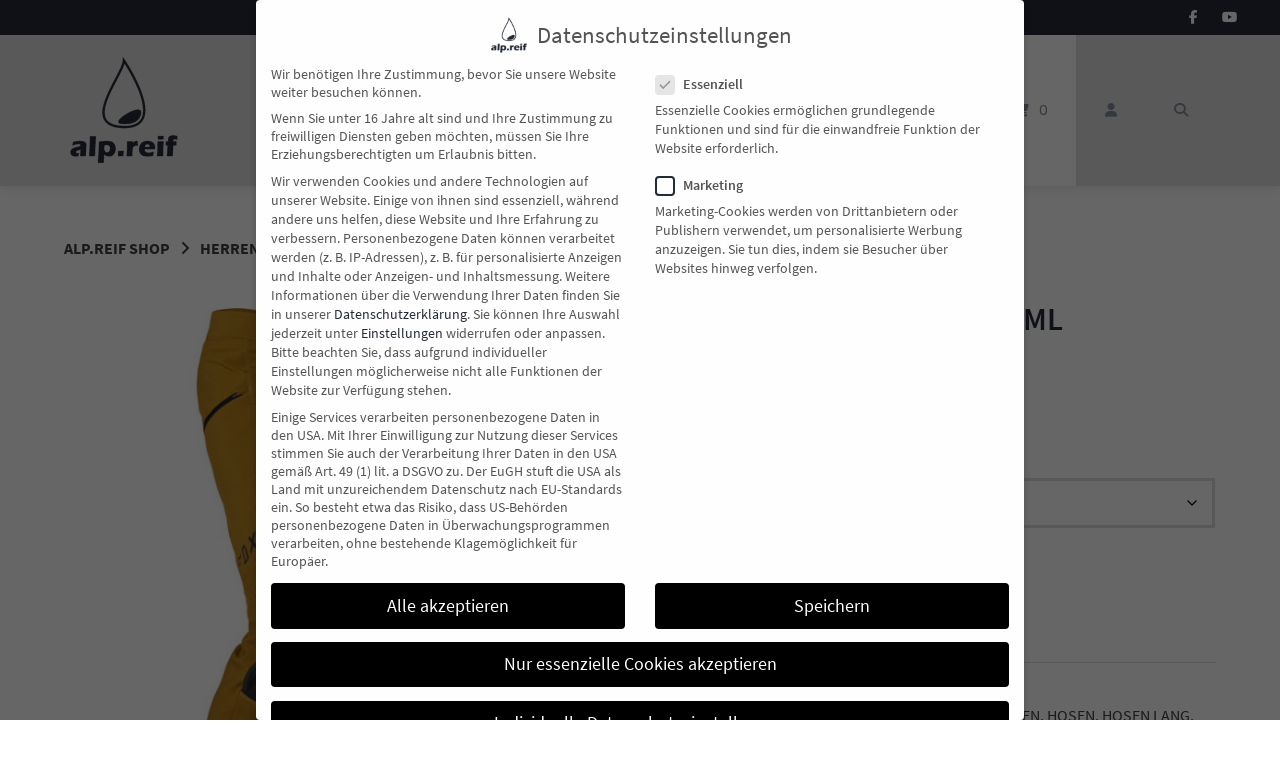

--- FILE ---
content_type: text/html; charset=UTF-8
request_url: https://shop.alpreif.at/produkt/fox-defend-fire-pant-crml/
body_size: 27713
content:
<!doctype html>
<html lang="de">
<head>
	<meta charset="UTF-8">
	<meta name="viewport" content="width=device-width, initial-scale=1">
	<link rel="profile" href="https://gmpg.org/xfn/11">

	<title>FOX DEFEND FIRE PANT     CRML &#8211; alp.reif shop</title>
<meta name='robots' content='max-image-preview:large' />
	<style>img:is([sizes="auto" i], [sizes^="auto," i]) { contain-intrinsic-size: 3000px 1500px }</style>
	<script>window._wca = window._wca || [];</script>
<link rel='dns-prefetch' href='//www.googletagmanager.com' />
<link rel='dns-prefetch' href='//stats.wp.com' />
<link rel="alternate" type="application/rss+xml" title="alp.reif shop &raquo; Feed" href="https://shop.alpreif.at/feed/" />
<link rel="alternate" type="application/rss+xml" title="alp.reif shop &raquo; Kommentar-Feed" href="https://shop.alpreif.at/comments/feed/" />
<script type="text/javascript">
/* <![CDATA[ */
window._wpemojiSettings = {"baseUrl":"https:\/\/s.w.org\/images\/core\/emoji\/16.0.1\/72x72\/","ext":".png","svgUrl":"https:\/\/s.w.org\/images\/core\/emoji\/16.0.1\/svg\/","svgExt":".svg","source":{"concatemoji":"https:\/\/shop.alpreif.at\/wp-includes\/js\/wp-emoji-release.min.js?ver=6.8.3"}};
/*! This file is auto-generated */
!function(s,n){var o,i,e;function c(e){try{var t={supportTests:e,timestamp:(new Date).valueOf()};sessionStorage.setItem(o,JSON.stringify(t))}catch(e){}}function p(e,t,n){e.clearRect(0,0,e.canvas.width,e.canvas.height),e.fillText(t,0,0);var t=new Uint32Array(e.getImageData(0,0,e.canvas.width,e.canvas.height).data),a=(e.clearRect(0,0,e.canvas.width,e.canvas.height),e.fillText(n,0,0),new Uint32Array(e.getImageData(0,0,e.canvas.width,e.canvas.height).data));return t.every(function(e,t){return e===a[t]})}function u(e,t){e.clearRect(0,0,e.canvas.width,e.canvas.height),e.fillText(t,0,0);for(var n=e.getImageData(16,16,1,1),a=0;a<n.data.length;a++)if(0!==n.data[a])return!1;return!0}function f(e,t,n,a){switch(t){case"flag":return n(e,"\ud83c\udff3\ufe0f\u200d\u26a7\ufe0f","\ud83c\udff3\ufe0f\u200b\u26a7\ufe0f")?!1:!n(e,"\ud83c\udde8\ud83c\uddf6","\ud83c\udde8\u200b\ud83c\uddf6")&&!n(e,"\ud83c\udff4\udb40\udc67\udb40\udc62\udb40\udc65\udb40\udc6e\udb40\udc67\udb40\udc7f","\ud83c\udff4\u200b\udb40\udc67\u200b\udb40\udc62\u200b\udb40\udc65\u200b\udb40\udc6e\u200b\udb40\udc67\u200b\udb40\udc7f");case"emoji":return!a(e,"\ud83e\udedf")}return!1}function g(e,t,n,a){var r="undefined"!=typeof WorkerGlobalScope&&self instanceof WorkerGlobalScope?new OffscreenCanvas(300,150):s.createElement("canvas"),o=r.getContext("2d",{willReadFrequently:!0}),i=(o.textBaseline="top",o.font="600 32px Arial",{});return e.forEach(function(e){i[e]=t(o,e,n,a)}),i}function t(e){var t=s.createElement("script");t.src=e,t.defer=!0,s.head.appendChild(t)}"undefined"!=typeof Promise&&(o="wpEmojiSettingsSupports",i=["flag","emoji"],n.supports={everything:!0,everythingExceptFlag:!0},e=new Promise(function(e){s.addEventListener("DOMContentLoaded",e,{once:!0})}),new Promise(function(t){var n=function(){try{var e=JSON.parse(sessionStorage.getItem(o));if("object"==typeof e&&"number"==typeof e.timestamp&&(new Date).valueOf()<e.timestamp+604800&&"object"==typeof e.supportTests)return e.supportTests}catch(e){}return null}();if(!n){if("undefined"!=typeof Worker&&"undefined"!=typeof OffscreenCanvas&&"undefined"!=typeof URL&&URL.createObjectURL&&"undefined"!=typeof Blob)try{var e="postMessage("+g.toString()+"("+[JSON.stringify(i),f.toString(),p.toString(),u.toString()].join(",")+"));",a=new Blob([e],{type:"text/javascript"}),r=new Worker(URL.createObjectURL(a),{name:"wpTestEmojiSupports"});return void(r.onmessage=function(e){c(n=e.data),r.terminate(),t(n)})}catch(e){}c(n=g(i,f,p,u))}t(n)}).then(function(e){for(var t in e)n.supports[t]=e[t],n.supports.everything=n.supports.everything&&n.supports[t],"flag"!==t&&(n.supports.everythingExceptFlag=n.supports.everythingExceptFlag&&n.supports[t]);n.supports.everythingExceptFlag=n.supports.everythingExceptFlag&&!n.supports.flag,n.DOMReady=!1,n.readyCallback=function(){n.DOMReady=!0}}).then(function(){return e}).then(function(){var e;n.supports.everything||(n.readyCallback(),(e=n.source||{}).concatemoji?t(e.concatemoji):e.wpemoji&&e.twemoji&&(t(e.twemoji),t(e.wpemoji)))}))}((window,document),window._wpemojiSettings);
/* ]]> */
</script>
<link rel='stylesheet' id='german-market-blocks-integrations-css' href='https://shop.alpreif.at/wp-content/plugins/woocommerce-german-market/german-market-blocks/build/integrations.css?ver=3.49' type='text/css' media='all' />
<link rel='stylesheet' id='german-market-checkout-block-checkboxes-css' href='https://shop.alpreif.at/wp-content/plugins/woocommerce-german-market/german-market-blocks/build/blocks/checkout-checkboxes/style-index.css?ver=3.49' type='text/css' media='all' />
<link rel='stylesheet' id='german-market-product-charging-device-css' href='https://shop.alpreif.at/wp-content/plugins/woocommerce-german-market/german-market-blocks/build/blocks/product-charging-device/style-index.css?ver=3.49' type='text/css' media='all' />
<style id='wp-emoji-styles-inline-css' type='text/css'>

	img.wp-smiley, img.emoji {
		display: inline !important;
		border: none !important;
		box-shadow: none !important;
		height: 1em !important;
		width: 1em !important;
		margin: 0 0.07em !important;
		vertical-align: -0.1em !important;
		background: none !important;
		padding: 0 !important;
	}
</style>
<link rel='stylesheet' id='wp-block-library-css' href='https://shop.alpreif.at/wp-includes/css/dist/block-library/style.min.css?ver=6.8.3' type='text/css' media='all' />
<style id='classic-theme-styles-inline-css' type='text/css'>
/*! This file is auto-generated */
.wp-block-button__link{color:#fff;background-color:#32373c;border-radius:9999px;box-shadow:none;text-decoration:none;padding:calc(.667em + 2px) calc(1.333em + 2px);font-size:1.125em}.wp-block-file__button{background:#32373c;color:#fff;text-decoration:none}
</style>
<link rel='stylesheet' id='mediaelement-css' href='https://shop.alpreif.at/wp-includes/js/mediaelement/mediaelementplayer-legacy.min.css?ver=4.2.17' type='text/css' media='all' />
<link rel='stylesheet' id='wp-mediaelement-css' href='https://shop.alpreif.at/wp-includes/js/mediaelement/wp-mediaelement.min.css?ver=6.8.3' type='text/css' media='all' />
<style id='jetpack-sharing-buttons-style-inline-css' type='text/css'>
.jetpack-sharing-buttons__services-list{display:flex;flex-direction:row;flex-wrap:wrap;gap:0;list-style-type:none;margin:5px;padding:0}.jetpack-sharing-buttons__services-list.has-small-icon-size{font-size:12px}.jetpack-sharing-buttons__services-list.has-normal-icon-size{font-size:16px}.jetpack-sharing-buttons__services-list.has-large-icon-size{font-size:24px}.jetpack-sharing-buttons__services-list.has-huge-icon-size{font-size:36px}@media print{.jetpack-sharing-buttons__services-list{display:none!important}}.editor-styles-wrapper .wp-block-jetpack-sharing-buttons{gap:0;padding-inline-start:0}ul.jetpack-sharing-buttons__services-list.has-background{padding:1.25em 2.375em}
</style>
<style id='global-styles-inline-css' type='text/css'>
:root{--wp--preset--aspect-ratio--square: 1;--wp--preset--aspect-ratio--4-3: 4/3;--wp--preset--aspect-ratio--3-4: 3/4;--wp--preset--aspect-ratio--3-2: 3/2;--wp--preset--aspect-ratio--2-3: 2/3;--wp--preset--aspect-ratio--16-9: 16/9;--wp--preset--aspect-ratio--9-16: 9/16;--wp--preset--color--black: #000000;--wp--preset--color--cyan-bluish-gray: #abb8c3;--wp--preset--color--white: #ffffff;--wp--preset--color--pale-pink: #f78da7;--wp--preset--color--vivid-red: #cf2e2e;--wp--preset--color--luminous-vivid-orange: #ff6900;--wp--preset--color--luminous-vivid-amber: #fcb900;--wp--preset--color--light-green-cyan: #7bdcb5;--wp--preset--color--vivid-green-cyan: #00d084;--wp--preset--color--pale-cyan-blue: #8ed1fc;--wp--preset--color--vivid-cyan-blue: #0693e3;--wp--preset--color--vivid-purple: #9b51e0;--wp--preset--gradient--vivid-cyan-blue-to-vivid-purple: linear-gradient(135deg,rgba(6,147,227,1) 0%,rgb(155,81,224) 100%);--wp--preset--gradient--light-green-cyan-to-vivid-green-cyan: linear-gradient(135deg,rgb(122,220,180) 0%,rgb(0,208,130) 100%);--wp--preset--gradient--luminous-vivid-amber-to-luminous-vivid-orange: linear-gradient(135deg,rgba(252,185,0,1) 0%,rgba(255,105,0,1) 100%);--wp--preset--gradient--luminous-vivid-orange-to-vivid-red: linear-gradient(135deg,rgba(255,105,0,1) 0%,rgb(207,46,46) 100%);--wp--preset--gradient--very-light-gray-to-cyan-bluish-gray: linear-gradient(135deg,rgb(238,238,238) 0%,rgb(169,184,195) 100%);--wp--preset--gradient--cool-to-warm-spectrum: linear-gradient(135deg,rgb(74,234,220) 0%,rgb(151,120,209) 20%,rgb(207,42,186) 40%,rgb(238,44,130) 60%,rgb(251,105,98) 80%,rgb(254,248,76) 100%);--wp--preset--gradient--blush-light-purple: linear-gradient(135deg,rgb(255,206,236) 0%,rgb(152,150,240) 100%);--wp--preset--gradient--blush-bordeaux: linear-gradient(135deg,rgb(254,205,165) 0%,rgb(254,45,45) 50%,rgb(107,0,62) 100%);--wp--preset--gradient--luminous-dusk: linear-gradient(135deg,rgb(255,203,112) 0%,rgb(199,81,192) 50%,rgb(65,88,208) 100%);--wp--preset--gradient--pale-ocean: linear-gradient(135deg,rgb(255,245,203) 0%,rgb(182,227,212) 50%,rgb(51,167,181) 100%);--wp--preset--gradient--electric-grass: linear-gradient(135deg,rgb(202,248,128) 0%,rgb(113,206,126) 100%);--wp--preset--gradient--midnight: linear-gradient(135deg,rgb(2,3,129) 0%,rgb(40,116,252) 100%);--wp--preset--font-size--small: 13px;--wp--preset--font-size--medium: 20px;--wp--preset--font-size--large: 36px;--wp--preset--font-size--x-large: 42px;--wp--preset--spacing--20: 0.44rem;--wp--preset--spacing--30: 0.67rem;--wp--preset--spacing--40: 1rem;--wp--preset--spacing--50: 1.5rem;--wp--preset--spacing--60: 2.25rem;--wp--preset--spacing--70: 3.38rem;--wp--preset--spacing--80: 5.06rem;--wp--preset--shadow--natural: 6px 6px 9px rgba(0, 0, 0, 0.2);--wp--preset--shadow--deep: 12px 12px 50px rgba(0, 0, 0, 0.4);--wp--preset--shadow--sharp: 6px 6px 0px rgba(0, 0, 0, 0.2);--wp--preset--shadow--outlined: 6px 6px 0px -3px rgba(255, 255, 255, 1), 6px 6px rgba(0, 0, 0, 1);--wp--preset--shadow--crisp: 6px 6px 0px rgba(0, 0, 0, 1);}:where(.is-layout-flex){gap: 0.5em;}:where(.is-layout-grid){gap: 0.5em;}body .is-layout-flex{display: flex;}.is-layout-flex{flex-wrap: wrap;align-items: center;}.is-layout-flex > :is(*, div){margin: 0;}body .is-layout-grid{display: grid;}.is-layout-grid > :is(*, div){margin: 0;}:where(.wp-block-columns.is-layout-flex){gap: 2em;}:where(.wp-block-columns.is-layout-grid){gap: 2em;}:where(.wp-block-post-template.is-layout-flex){gap: 1.25em;}:where(.wp-block-post-template.is-layout-grid){gap: 1.25em;}.has-black-color{color: var(--wp--preset--color--black) !important;}.has-cyan-bluish-gray-color{color: var(--wp--preset--color--cyan-bluish-gray) !important;}.has-white-color{color: var(--wp--preset--color--white) !important;}.has-pale-pink-color{color: var(--wp--preset--color--pale-pink) !important;}.has-vivid-red-color{color: var(--wp--preset--color--vivid-red) !important;}.has-luminous-vivid-orange-color{color: var(--wp--preset--color--luminous-vivid-orange) !important;}.has-luminous-vivid-amber-color{color: var(--wp--preset--color--luminous-vivid-amber) !important;}.has-light-green-cyan-color{color: var(--wp--preset--color--light-green-cyan) !important;}.has-vivid-green-cyan-color{color: var(--wp--preset--color--vivid-green-cyan) !important;}.has-pale-cyan-blue-color{color: var(--wp--preset--color--pale-cyan-blue) !important;}.has-vivid-cyan-blue-color{color: var(--wp--preset--color--vivid-cyan-blue) !important;}.has-vivid-purple-color{color: var(--wp--preset--color--vivid-purple) !important;}.has-black-background-color{background-color: var(--wp--preset--color--black) !important;}.has-cyan-bluish-gray-background-color{background-color: var(--wp--preset--color--cyan-bluish-gray) !important;}.has-white-background-color{background-color: var(--wp--preset--color--white) !important;}.has-pale-pink-background-color{background-color: var(--wp--preset--color--pale-pink) !important;}.has-vivid-red-background-color{background-color: var(--wp--preset--color--vivid-red) !important;}.has-luminous-vivid-orange-background-color{background-color: var(--wp--preset--color--luminous-vivid-orange) !important;}.has-luminous-vivid-amber-background-color{background-color: var(--wp--preset--color--luminous-vivid-amber) !important;}.has-light-green-cyan-background-color{background-color: var(--wp--preset--color--light-green-cyan) !important;}.has-vivid-green-cyan-background-color{background-color: var(--wp--preset--color--vivid-green-cyan) !important;}.has-pale-cyan-blue-background-color{background-color: var(--wp--preset--color--pale-cyan-blue) !important;}.has-vivid-cyan-blue-background-color{background-color: var(--wp--preset--color--vivid-cyan-blue) !important;}.has-vivid-purple-background-color{background-color: var(--wp--preset--color--vivid-purple) !important;}.has-black-border-color{border-color: var(--wp--preset--color--black) !important;}.has-cyan-bluish-gray-border-color{border-color: var(--wp--preset--color--cyan-bluish-gray) !important;}.has-white-border-color{border-color: var(--wp--preset--color--white) !important;}.has-pale-pink-border-color{border-color: var(--wp--preset--color--pale-pink) !important;}.has-vivid-red-border-color{border-color: var(--wp--preset--color--vivid-red) !important;}.has-luminous-vivid-orange-border-color{border-color: var(--wp--preset--color--luminous-vivid-orange) !important;}.has-luminous-vivid-amber-border-color{border-color: var(--wp--preset--color--luminous-vivid-amber) !important;}.has-light-green-cyan-border-color{border-color: var(--wp--preset--color--light-green-cyan) !important;}.has-vivid-green-cyan-border-color{border-color: var(--wp--preset--color--vivid-green-cyan) !important;}.has-pale-cyan-blue-border-color{border-color: var(--wp--preset--color--pale-cyan-blue) !important;}.has-vivid-cyan-blue-border-color{border-color: var(--wp--preset--color--vivid-cyan-blue) !important;}.has-vivid-purple-border-color{border-color: var(--wp--preset--color--vivid-purple) !important;}.has-vivid-cyan-blue-to-vivid-purple-gradient-background{background: var(--wp--preset--gradient--vivid-cyan-blue-to-vivid-purple) !important;}.has-light-green-cyan-to-vivid-green-cyan-gradient-background{background: var(--wp--preset--gradient--light-green-cyan-to-vivid-green-cyan) !important;}.has-luminous-vivid-amber-to-luminous-vivid-orange-gradient-background{background: var(--wp--preset--gradient--luminous-vivid-amber-to-luminous-vivid-orange) !important;}.has-luminous-vivid-orange-to-vivid-red-gradient-background{background: var(--wp--preset--gradient--luminous-vivid-orange-to-vivid-red) !important;}.has-very-light-gray-to-cyan-bluish-gray-gradient-background{background: var(--wp--preset--gradient--very-light-gray-to-cyan-bluish-gray) !important;}.has-cool-to-warm-spectrum-gradient-background{background: var(--wp--preset--gradient--cool-to-warm-spectrum) !important;}.has-blush-light-purple-gradient-background{background: var(--wp--preset--gradient--blush-light-purple) !important;}.has-blush-bordeaux-gradient-background{background: var(--wp--preset--gradient--blush-bordeaux) !important;}.has-luminous-dusk-gradient-background{background: var(--wp--preset--gradient--luminous-dusk) !important;}.has-pale-ocean-gradient-background{background: var(--wp--preset--gradient--pale-ocean) !important;}.has-electric-grass-gradient-background{background: var(--wp--preset--gradient--electric-grass) !important;}.has-midnight-gradient-background{background: var(--wp--preset--gradient--midnight) !important;}.has-small-font-size{font-size: var(--wp--preset--font-size--small) !important;}.has-medium-font-size{font-size: var(--wp--preset--font-size--medium) !important;}.has-large-font-size{font-size: var(--wp--preset--font-size--large) !important;}.has-x-large-font-size{font-size: var(--wp--preset--font-size--x-large) !important;}
:where(.wp-block-post-template.is-layout-flex){gap: 1.25em;}:where(.wp-block-post-template.is-layout-grid){gap: 1.25em;}
:where(.wp-block-columns.is-layout-flex){gap: 2em;}:where(.wp-block-columns.is-layout-grid){gap: 2em;}
:root :where(.wp-block-pullquote){font-size: 1.5em;line-height: 1.6;}
</style>
<link rel='stylesheet' id='lbwps-styles-photoswipe5-main-css' href='https://shop.alpreif.at/wp-content/plugins/lightbox-photoswipe/assets/ps5/styles/main.css?ver=5.7.2' type='text/css' media='all' />
<link rel='stylesheet' id='photoswipe-css' href='https://shop.alpreif.at/wp-content/plugins/woocommerce/assets/css/photoswipe/photoswipe.min.css?ver=10.1.3' type='text/css' media='all' />
<link rel='stylesheet' id='photoswipe-default-skin-css' href='https://shop.alpreif.at/wp-content/plugins/woocommerce/assets/css/photoswipe/default-skin/default-skin.min.css?ver=10.1.3' type='text/css' media='all' />
<link rel='stylesheet' id='woocommerce-layout-css' href='https://shop.alpreif.at/wp-content/plugins/woocommerce/assets/css/woocommerce-layout.css?ver=10.1.3' type='text/css' media='all' />
<style id='woocommerce-layout-inline-css' type='text/css'>

	.infinite-scroll .woocommerce-pagination {
		display: none;
	}
</style>
<link rel='stylesheet' id='woocommerce-smallscreen-css' href='https://shop.alpreif.at/wp-content/plugins/woocommerce/assets/css/woocommerce-smallscreen.css?ver=10.1.3' type='text/css' media='only screen and (max-width: 768px)' />
<link rel='stylesheet' id='woocommerce-general-css' href='https://shop.alpreif.at/wp-content/plugins/woocommerce/assets/css/woocommerce.css?ver=10.1.3' type='text/css' media='all' />
<style id='woocommerce-inline-inline-css' type='text/css'>
.woocommerce form .form-row .required { visibility: visible; }
</style>
<link rel='stylesheet' id='brands-styles-css' href='https://shop.alpreif.at/wp-content/plugins/woocommerce/assets/css/brands.css?ver=10.1.3' type='text/css' media='all' />
<link rel='stylesheet' id='atomion-style-css' href='https://shop.alpreif.at/wp-content/themes/wordpress-theme-atomion/assets/css/frontend/style.min.css?ver=1.3.23' type='text/css' media='all' />
<link rel='stylesheet' id='atomion-font-awesone-css' href='https://shop.alpreif.at/wp-content/themes/wordpress-theme-atomion/assets/css/font-awesome.min.css?ver=1.3.23' type='text/css' media='all' />
<link rel='stylesheet' id='borlabs-cookie-css' href='https://shop.alpreif.at/wp-content/cache/borlabs-cookie/borlabs-cookie_1_de.css?ver=2.2.67-10' type='text/css' media='all' />
<link rel='stylesheet' id='german-market-blocks-order-button-position-css' href='https://shop.alpreif.at/wp-content/plugins/woocommerce-german-market/german-market-blocks/additional-css/order-button-checkout-fields.css?ver=3.49' type='text/css' media='all' />
<link rel='stylesheet' id='woocommerce-de_frontend_styles-css' href='https://shop.alpreif.at/wp-content/plugins/woocommerce-german-market/css/frontend.min.css?ver=3.49' type='text/css' media='all' />
<link rel='stylesheet' id='wp-dynamic-css-atomion_dynamic_css-css' href='https://shop.alpreif.at/wp-admin/admin-ajax.php?action=wp_dynamic_css&#038;handle=atomion_dynamic_css&#038;ver=6.8.3' type='text/css' media='all' />
<script type="text/template" id="tmpl-variation-template">
	<div class="woocommerce-variation-description">{{{ data.variation.variation_description }}}</div>
	<div class="woocommerce-variation-price">{{{ data.variation.price_html }}}</div>
	<div class="woocommerce-variation-availability">{{{ data.variation.availability_html }}}</div>
</script>
<script type="text/template" id="tmpl-unavailable-variation-template">
	<p role="alert">Dieses Produkt ist leider nicht verfügbar. Bitte wähle eine andere Kombination.</p>
</script>
<script type="text/javascript" id="woocommerce-google-analytics-integration-gtag-js-after">
/* <![CDATA[ */
/* Google Analytics for WooCommerce (gtag.js) */
					window.dataLayer = window.dataLayer || [];
					function gtag(){dataLayer.push(arguments);}
					// Set up default consent state.
					for ( const mode of [{"analytics_storage":"denied","ad_storage":"denied","ad_user_data":"denied","ad_personalization":"denied","region":["AT","BE","BG","HR","CY","CZ","DK","EE","FI","FR","DE","GR","HU","IS","IE","IT","LV","LI","LT","LU","MT","NL","NO","PL","PT","RO","SK","SI","ES","SE","GB","CH"]}] || [] ) {
						gtag( "consent", "default", { "wait_for_update": 500, ...mode } );
					}
					gtag("js", new Date());
					gtag("set", "developer_id.dOGY3NW", true);
					gtag("config", "UA-250517120-1", {"track_404":true,"allow_google_signals":true,"logged_in":false,"linker":{"domains":[],"allow_incoming":false},"custom_map":{"dimension1":"logged_in"}});
/* ]]> */
</script>
<script type="text/javascript" src="https://shop.alpreif.at/wp-includes/js/jquery/jquery.min.js?ver=3.7.1" id="jquery-core-js"></script>
<script type="text/javascript" src="https://shop.alpreif.at/wp-includes/js/jquery/jquery-migrate.min.js?ver=3.4.1" id="jquery-migrate-js"></script>
<script type="text/javascript" src="https://shop.alpreif.at/wp-content/plugins/woocommerce/assets/js/zoom/jquery.zoom.min.js?ver=1.7.21-wc.10.1.3" id="zoom-js" defer="defer" data-wp-strategy="defer"></script>
<script type="text/javascript" src="https://shop.alpreif.at/wp-content/plugins/woocommerce/assets/js/flexslider/jquery.flexslider.min.js?ver=2.7.2-wc.10.1.3" id="flexslider-js" defer="defer" data-wp-strategy="defer"></script>
<script type="text/javascript" src="https://shop.alpreif.at/wp-content/plugins/woocommerce/assets/js/photoswipe/photoswipe.min.js?ver=4.1.1-wc.10.1.3" id="photoswipe-js" defer="defer" data-wp-strategy="defer"></script>
<script type="text/javascript" src="https://shop.alpreif.at/wp-content/plugins/woocommerce/assets/js/photoswipe/photoswipe-ui-default.min.js?ver=4.1.1-wc.10.1.3" id="photoswipe-ui-default-js" defer="defer" data-wp-strategy="defer"></script>
<script type="text/javascript" id="wc-single-product-js-extra">
/* <![CDATA[ */
var wc_single_product_params = {"i18n_required_rating_text":"Bitte w\u00e4hle eine Bewertung","i18n_rating_options":["1 von 5\u00a0Sternen","2 von 5\u00a0Sternen","3 von 5\u00a0Sternen","4 von 5\u00a0Sternen","5 von 5\u00a0Sternen"],"i18n_product_gallery_trigger_text":"Bildergalerie im Vollbildmodus anzeigen","review_rating_required":"yes","flexslider":{"rtl":false,"animation":"slide","smoothHeight":true,"directionNav":false,"controlNav":"thumbnails","slideshow":false,"animationSpeed":500,"animationLoop":false,"allowOneSlide":false},"zoom_enabled":"1","zoom_options":[],"photoswipe_enabled":"1","photoswipe_options":{"shareEl":false,"closeOnScroll":false,"history":false,"hideAnimationDuration":0,"showAnimationDuration":0},"flexslider_enabled":"1"};
/* ]]> */
</script>
<script type="text/javascript" src="https://shop.alpreif.at/wp-content/plugins/woocommerce/assets/js/frontend/single-product.min.js?ver=10.1.3" id="wc-single-product-js" defer="defer" data-wp-strategy="defer"></script>
<script type="text/javascript" src="https://shop.alpreif.at/wp-content/plugins/woocommerce/assets/js/jquery-blockui/jquery.blockUI.min.js?ver=2.7.0-wc.10.1.3" id="jquery-blockui-js" data-wp-strategy="defer"></script>
<script type="text/javascript" src="https://shop.alpreif.at/wp-content/plugins/woocommerce/assets/js/js-cookie/js.cookie.min.js?ver=2.1.4-wc.10.1.3" id="js-cookie-js" defer="defer" data-wp-strategy="defer"></script>
<script type="text/javascript" id="woocommerce-js-extra">
/* <![CDATA[ */
var woocommerce_params = {"ajax_url":"\/wp-admin\/admin-ajax.php","wc_ajax_url":"\/?wc-ajax=%%endpoint%%","i18n_password_show":"Passwort anzeigen","i18n_password_hide":"Passwort verbergen"};
/* ]]> */
</script>
<script type="text/javascript" src="https://shop.alpreif.at/wp-content/plugins/woocommerce/assets/js/frontend/woocommerce.min.js?ver=10.1.3" id="woocommerce-js" defer="defer" data-wp-strategy="defer"></script>
<script type="text/javascript" src="https://shop.alpreif.at/wp-includes/js/underscore.min.js?ver=1.13.7" id="underscore-js"></script>
<script type="text/javascript" id="wp-util-js-extra">
/* <![CDATA[ */
var _wpUtilSettings = {"ajax":{"url":"\/wp-admin\/admin-ajax.php"}};
/* ]]> */
</script>
<script type="text/javascript" src="https://shop.alpreif.at/wp-includes/js/wp-util.min.js?ver=6.8.3" id="wp-util-js"></script>
<script type="text/javascript" src="https://stats.wp.com/s-202604.js" id="woocommerce-analytics-js" defer="defer" data-wp-strategy="defer"></script>
<script type="text/javascript" id="wc-cart-fragments-js-extra">
/* <![CDATA[ */
var wc_cart_fragments_params = {"ajax_url":"\/wp-admin\/admin-ajax.php","wc_ajax_url":"\/?wc-ajax=%%endpoint%%","cart_hash_key":"wc_cart_hash_f98704a93c73c8b116ff90623a859da6","fragment_name":"wc_fragments_f98704a93c73c8b116ff90623a859da6","request_timeout":"5000"};
/* ]]> */
</script>
<script type="text/javascript" src="https://shop.alpreif.at/wp-content/plugins/woocommerce/assets/js/frontend/cart-fragments.min.js?ver=10.1.3" id="wc-cart-fragments-js" defer="defer" data-wp-strategy="defer"></script>
<script type="text/javascript" id="borlabs-cookie-prioritize-js-extra">
/* <![CDATA[ */
var borlabsCookiePrioritized = {"domain":"shop.alpreif.at","path":"\/","version":"1","bots":"","optInJS":{"marketing":{"google-ads":"[base64]"}}};
/* ]]> */
</script>
<script type="text/javascript" src="https://shop.alpreif.at/wp-content/plugins/borlabs-cookie/assets/javascript/borlabs-cookie-prioritize.min.js?ver=2.2.67" id="borlabs-cookie-prioritize-js"></script>
<script type="text/javascript" id="woocommerce_de_frontend-js-extra">
/* <![CDATA[ */
var sepa_ajax_object = {"ajax_url":"https:\/\/shop.alpreif.at\/wp-admin\/admin-ajax.php","nonce":"bfa80e2020"};
var woocommerce_remove_updated_totals = {"val":"0"};
var woocommerce_payment_update = {"val":"1"};
var german_market_price_variable_products = {"val":"gm_default"};
var german_market_price_variable_theme_extra_element = {"val":"none"};
var german_market_legal_info_product_reviews = {"element":".woocommerce-Reviews .commentlist","activated":"off"};
var ship_different_address = {"message":"<p class=\"woocommerce-notice woocommerce-notice--info woocommerce-info\" id=\"german-market-puchase-on-account-message\">\"Lieferung an eine andere Adresse senden\" ist f\u00fcr die gew\u00e4hlte Zahlungsart \"Kauf auf Rechnung\" nicht verf\u00fcgbar und wurde deaktiviert!<\/p>","before_element":".woocommerce-checkout-payment"};
/* ]]> */
</script>
<script type="text/javascript" src="https://shop.alpreif.at/wp-content/plugins/woocommerce-german-market/js/WooCommerce-German-Market-Frontend.min.js?ver=3.49" id="woocommerce_de_frontend-js"></script>

<!-- Google Tag (gtac.js) durch Site-Kit hinzugefügt -->

<!-- Von Site Kit hinzugefügtes Google-Analytics-Snippet -->
<script type="text/javascript" src="https://www.googletagmanager.com/gtag/js?id=GT-NB96GKW" id="google_gtagjs-js" async></script>
<script type="text/javascript" id="google_gtagjs-js-after">
/* <![CDATA[ */
window.dataLayer = window.dataLayer || [];function gtag(){dataLayer.push(arguments);}
gtag("set","linker",{"domains":["shop.alpreif.at"]});
gtag("js", new Date());
gtag("set", "developer_id.dZTNiMT", true);
gtag("config", "GT-NB96GKW");
/* ]]> */
</script>

<!-- Das Snippet mit dem schließenden Google-Tag (gtag.js) wurde von Site Kit hinzugefügt -->
<link rel="https://api.w.org/" href="https://shop.alpreif.at/wp-json/" /><link rel="alternate" title="JSON" type="application/json" href="https://shop.alpreif.at/wp-json/wp/v2/product/69428" /><link rel="EditURI" type="application/rsd+xml" title="RSD" href="https://shop.alpreif.at/xmlrpc.php?rsd" />
<meta name="generator" content="WordPress 6.8.3" />
<meta name="generator" content="WooCommerce 10.1.3" />
<link rel="canonical" href="https://shop.alpreif.at/produkt/fox-defend-fire-pant-crml/" />
<link rel='shortlink' href='https://shop.alpreif.at/?p=69428' />
<link rel="alternate" title="oEmbed (JSON)" type="application/json+oembed" href="https://shop.alpreif.at/wp-json/oembed/1.0/embed?url=https%3A%2F%2Fshop.alpreif.at%2Fprodukt%2Ffox-defend-fire-pant-crml%2F" />
<link rel="alternate" title="oEmbed (XML)" type="text/xml+oembed" href="https://shop.alpreif.at/wp-json/oembed/1.0/embed?url=https%3A%2F%2Fshop.alpreif.at%2Fprodukt%2Ffox-defend-fire-pant-crml%2F&#038;format=xml" />
<meta name="generator" content="Site Kit by Google 1.155.0" />	<style>img#wpstats{display:none}</style>
		 
	<link rel="shortcut icon" href=""/>
 	<noscript><style>.woocommerce-product-gallery{ opacity: 1 !important; }</style></noscript>
	<script>
if('0' === '1') {
    window.dataLayer = window.dataLayer || [];
    function gtag(){dataLayer.push(arguments);}
    gtag('consent', 'default', {
       'ad_storage': 'denied',
       'analytics_storage': 'denied'
    });
    gtag("js", new Date());

    gtag("config", "G-HGBS4ER5KF");

    (function (w, d, s, i) {
    var f = d.getElementsByTagName(s)[0],
        j = d.createElement(s);
    j.async = true;
    j.src =
        "https://www.googletagmanager.com/gtag/js?id=" + i;
    f.parentNode.insertBefore(j, f);
    })(window, document, "script", "G-HGBS4ER5KF");
}
</script>
<!-- Von Site Kit hinzugefügtes Google-Tag-Manager-Snippet -->
<script type="text/javascript">
/* <![CDATA[ */

			( function( w, d, s, l, i ) {
				w[l] = w[l] || [];
				w[l].push( {'gtm.start': new Date().getTime(), event: 'gtm.js'} );
				var f = d.getElementsByTagName( s )[0],
					j = d.createElement( s ), dl = l != 'dataLayer' ? '&l=' + l : '';
				j.async = true;
				j.src = 'https://www.googletagmanager.com/gtm.js?id=' + i + dl;
				f.parentNode.insertBefore( j, f );
			} )( window, document, 'script', 'dataLayer', 'GTM-NH2N7DVQ' );
			
/* ]]> */
</script>

<!-- Ende des von Site Kit hinzugefügten Google-Tag-Manager-Snippets -->
<style>
	
	.wp-block-group .wp-block-group:not(.alignfull) .wp-block-group__inner-container, 
	.wp-block-group > .wp-block-group__inner-container {
		padding: 0;
	}
	
	:where(.wp-block-search__button-inside .wp-block-search__inside-wrapper) {
		padding: 0;
		border: none;
	}
	
	/* - woo cat toggling elements, injected via jQuery - */
	#shop-sidebar ul.wc-block-product-categories-list,
	#shop-sidebar ul.wc-block-product-categories-list ul {
		list-style: none;
	}
	
	#shop-sidebar ul.wc-block-product-categories-list li.current-cat a {
		font-weight: bold;
	}

	/* make list item be relative, to be able to position toggle within this item, if desired */
	#shop-sidebar ul.wc-block-product-categories-list--depth-0 > li,
	#shop-sidebar ul.wc-block-product-categories-list--depth-1 > li {
		position: relative;	
	}
	/* the new toggle element wrapper, which is added via jQuery */
	#shop-sidebar ul.wc-block-product-categories-list--depth-0 > li .woo-cat-toggle,
	#shop-sidebar ul.wc-block-product-categories-list--depth-1 > li .woo-cat-toggle {
		cursor: pointer;
		display: inline-block;
		text-align: center;
		margin-left: 0.5em;
		width: 1.5em;
		line-height: 0.5em;
		/*-webkit-transform: rotate(-90deg);
		transform: rotate(-90deg);*/
		transition: all 0.4s ease;
		width: 20px;
		height: 20px;
		background: rgba(0,0,0,0.05);
		text-align: center;
		line-height: 20px;
		border-radius: 50%;
		margin-right: 1em;
	}
	/* when it's popped, style the toggle wrapper differently */
	#shop-sidebar ul.wc-block-product-categories-list--depth-0 > li .woo-cat-toggle.cat-popped,
	#shop-sidebar ul.wc-block-product-categories-list--depth-1 > li .woo-cat-toggle.cat-popped {
		/*-webkit-transform: rotate(0deg);
		transform: rotate(0deg);*/
		background: rgba(0,24,113,1);
		color: white;
	}
	/* toggle icon */
	#shop-sidebar ul.wc-block-product-categories-list--depth-0 > li .woo-cat-toggle::before,
	#shop-sidebar ul.wc-block-product-categories-list--depth-1 > li .woo-cat-toggle::before {
		font-weight: normal;
		font-style: normal;
		font-size: 24px;
		text-transform: none;
		speak: none;
		content: '+';
		line-height: 20px;
		width: 20px;
		height: 20px;
		text-align: center;
	}
	/* toggle icon when triggered */
	#shop-sidebar ul.wc-block-product-categories-list--depth-0 > li .woo-cat-toggle.cat-popped::before,
	#shop-sidebar ul.wc-block-product-categories-list--depth-1 > li .woo-cat-toggle.cat-popped::before {
		content: '\2013';
		line-height: 16px;
	}
	/* hide sub cats by default */
	#shop-sidebar ul.wc-block-product-categories-list--depth-0 > li .woo-cat-toggle ~ ul {
		overflow: hidden;
		max-height: 0;
		transition: all 0.4s ease;
	}
	/* show sub cats when triggered via jQuery toggle */
	#shop-sidebar ul.wc-block-product-categories-list--depth-0 > li .woo-cat-toggle.cat-popped ~ ul {
		max-height: inherit;
	}
</style>
<script>
	jQuery(function($){
		// add a new toggle element after the parent category anchor
		let depth0 = $('#shop-sidebar ul.wc-block-product-categories-list--depth-0 > li');
		for (const depth0_li of depth0) {
			if($(depth0_li).children('ul').length > 0) {
				$( "<div class='woo-cat-toggle'></div>" ).insertBefore( $(depth0_li).children('a') );
			}
		}

		let depth1 = $('#shop-sidebar ul.wc-block-product-categories-list--depth-1 > li');
		for (const depth1_li of depth1) {
			if($(depth1_li).children('ul').length > 0) {
				$( "<div class='woo-cat-toggle'></div>" ).insertBefore( $(depth1_li).children('a') );
			}
		}

		// when the new toggle element is clicked, add/remove the class that controls visibility of children
		$( "#shop-sidebar ul.wc-block-product-categories-list--depth-0 .woo-cat-toggle, #shop-sidebar ul.wc-block-product-categories-list--depth-1 .woo-cat-toggle" ).click(function () {
			$(this).toggleClass("cat-popped");
		});

		let currLoc = $(location).attr('href');
		let currCatLink = $( '#shop-sidebar ul.wc-block-product-categories-list a[href="' + currLoc + '"]');
		if (currCatLink.length > 0) {
			$(currCatLink).first().parents('li').each(function( index ) {
				$(this).children('.woo-cat-toggle').addClass('cat-popped');

			});
			$(currCatLink).first().parent().addClass('current-cat');
		}
	});
</script>
		<style type="text/css" id="wp-custom-css">
			.woocommerce-result-count {
	display: none;
}

.shop-sidebar-widget-no-bottom, 
.sidebar-content #block-13 {
	padding-bottom: 0;
  border-bottom: 0;
  margin-bottom: 0;
}		</style>
		</head>

<body class="wp-singular product-template-default single single-product postid-69428 wp-theme-wordpress-theme-atomion theme-wordpress-theme-atomion woocommerce woocommerce-page woocommerce-no-js has-post-thumbnail gm-active">

			<!-- Von Site Kit hinzugefügtes Google-Tag-Manager-(noscript)-Snippet -->
		<noscript>
			<iframe src="https://www.googletagmanager.com/ns.html?id=GTM-NH2N7DVQ" height="0" width="0" style="display:none;visibility:hidden"></iframe>
		</noscript>
		<!-- Ende des von Site Kit hinzugefügten Google-Tag-Manager-(noscript)-Snippets -->
				
	<div id="page" class="site">
		<a class="skip-link screen-reader-text" href="#content">Springe zum Inhalt</a>

		<header id="header" class="header">
			
<div id="top-bar" class="full-width">
	<div class="inner">

					<div class="top-bar-content html col-1-3 tab-4-4 cell-1 left">  </div>
						<div class="top-bar-content html col-1-3 tab-4-4 cell-2 center"> </div>
						<div class="top-bar-content social-media-icons col-1-3 tab-4-4 right"><ul class="social-media-icons"><li class="social-media-icon facebook"><a href="https://www.facebook.com/alpreif/" target="_blank" title="Auf Facebook folgen"><i class="fab fa-facebook-f"></i></a></li><li class="social-media-icon youtube"><a href="https://www.youtube.com/user/alpreif" target="_blank" title="Bei YouTube abonnieren"><i class="fab fa-youtube"></i></a></li></ul></div>
			
	</div>
</div>

<div id="masthead" class="header-main content-width default nav-spacing-medium nav-hover-1 has-shadow" 
															 >
	
		<div id="desktop-navigation" class="header-inner flex" role="navigation">

			<div class="logo-item header-element">
		<a title="alp.reif shop" href="https://shop.alpreif.at/" rel="home" aria-label="Startseite"><img width="120" height="120" src="https://shop.alpreif.at/wp-content/uploads/2020/04/logo120d.png" class="attachment-full size-full" alt="" decoding="async" srcset="https://shop.alpreif.at/wp-content/uploads/2020/04/logo120d.png 120w, https://shop.alpreif.at/wp-content/uploads/2020/04/logo120d-100x100.png 100w" sizes="(max-width: 120px) 100vw, 120px" /></a>	</div>
	
			<div class="main-nav-item flex-right header-element">
			  <nav id="site-navigation" class="main-navigation">
	
		  <div class="default-wrapper">
		  
			<div class="menu-hauptmenue-container"><ul id="primary-menu" class="atomion-mega-menu-wrapper menu "><li id="menu-item-130" class="menu-item menu-item-type-post_type menu-item-object-page menu-item-home current_page_parent menu-item-130 has-0-children"><a href="https://shop.alpreif.at/" data-hover="Shop">Shop</a></li><li id="menu-item-126" class="menu-item menu-item-type-post_type menu-item-object-page menu-item-126 has-0-children"><a href="https://shop.alpreif.at/warenkorb/" data-hover="Warenkorb">Warenkorb</a></li><li id="menu-item-122" class="menu-item menu-item-type-post_type menu-item-object-page menu-item-122 has-0-children"><a href="https://shop.alpreif.at/kasse/" data-hover="Kasse">Kasse</a></li><li id="menu-item-123" class="menu-item menu-item-type-post_type menu-item-object-page menu-item-123 has-0-children"><a href="https://shop.alpreif.at/mein-konto/" data-hover="Mein Konto">Mein Konto</a></li></ul></div>		<div class="cart-item header-element desktop-cart ">
			<span class="cart-status empty"></span><a href="#" onclick="event.preventDefault()" class="header-cart-link" rel="nofollow"><span class="cart-icon"><i class="fas fa-shopping-cart"></i></span><span class="cart-contents-count">0</span></a>	<div class="atomion-mini-cart-widget atomion-mini-cart-img-enabled">
		

	<p class="woocommerce-mini-cart__empty-message">Es befinden sich keine Produkte im Warenkorb.</p>


	</div>
		</div>
			<div class="account-item header-element show-check-icon">
			
	<button class="atomion-account-modal-trigger atomion-account-open" title="Mein Konto"><i class="atomion-account-open fas fa-user"></i></button>
   

		</div>
			<div class="search-item header-element search-dropdown">
			
<button class="search-link"><i class="fas fa-search"></i></button>
	<div class="search-dropdown wrapper">
		<form role="search" method="get" class="atomion-searchform woocommerce-product-search" action="https://shop.alpreif.at/">
	<label class="screen-reader-text" for="woocommerce-product-search-field-0">Suche nach:</label>
	<input type="search" value="" id="woocommerce-product-search-field-0" class="atomion-searchfield" placeholder="Suche …" name="s"/>
	<i class="atomion-searchicon fas fa-search">
			<input type="submit" class="atomion-searchsubmit" value=""/>
		</i>
	<input type="hidden" name="post_type" value="product" />
</form>
	</div>  
		</div>
				 
			
		  </div>

		</nav><!-- #site-navigation -->
			</div>

	  
	</div><!-- .header-inner -->

		<div id="mobile-navigation" class="header-inner flex style-default" role="navigation">
	<button class="menu-toggle" aria-label="Menü">
		<svg class="ham hamRotate ham1" viewBox="0 0 100 100" width="40" style="margin-left: -10px;" onclick="this.classList.toggle('active')">
			<path class="line top" d="m 30,33 h 40 c 0,0 9.044436,-0.654587 9.044436,-8.508902 0,-7.854315 -8.024349,-11.958003 -14.89975,-10.85914 -6.875401,1.098863 -13.637059,4.171617 -13.637059,16.368042 v 40" />
			<path class="line middle" d="m 30,50 h 40" />
			<path class="line bottom" d="m 30,67 h 40 c 12.796276,0 15.357889,-11.717785 15.357889,-26.851538 0,-15.133752 -4.786586,-27.274118 -16.667516,-27.274118 -11.88093,0 -18.499247,6.994427 -18.435284,17.125656 l 0.252538,40" />
		</svg>
	</button>
		<div class="main-nav-item header-element">
		
<div id="mobile-nav-action-bar">
			<div class="account-item header-element show-check-icon">
			
	<button class="atomion-account-modal-trigger atomion-account-open" title="Mein Konto"><i class="atomion-account-open fas fa-user"></i></button>
   

		</div>
			<div class="search-item header-element search-dropdown">
			
<button class="search-link"><i class="fas fa-search"></i></button>
	<div class="search-dropdown wrapper">
		<form role="search" method="get" class="atomion-searchform woocommerce-product-search" action="https://shop.alpreif.at/">
	<label class="screen-reader-text" for="woocommerce-product-search-field-1">Suche nach:</label>
	<input type="search" value="" id="woocommerce-product-search-field-1" class="atomion-searchfield" placeholder="Suche …" name="s"/>
	<i class="atomion-searchicon fas fa-search">
			<input type="submit" class="atomion-searchsubmit" value=""/>
		</i>
	<input type="hidden" name="post_type" value="product" />
</form>
	</div>  
		</div>
	
</div>
	
<nav id="mobile-site-navigation" class="main-navigation"><div class="menu-hauptmenue-container"><ul id="primary-menu-mobile" class="atomion-mega-menu-wrapper menu mobile"><li class="menu-item menu-item-type-post_type menu-item-object-page menu-item-home current_page_parent menu-item-130 has-0-children"><a href="https://shop.alpreif.at/" data-hover="Shop">Shop</a></li><li class="menu-item menu-item-type-post_type menu-item-object-page menu-item-126 has-0-children"><a href="https://shop.alpreif.at/warenkorb/" data-hover="Warenkorb">Warenkorb</a></li><li class="menu-item menu-item-type-post_type menu-item-object-page menu-item-122 has-0-children"><a href="https://shop.alpreif.at/kasse/" data-hover="Kasse">Kasse</a></li><li class="menu-item menu-item-type-post_type menu-item-object-page menu-item-123 has-0-children"><a href="https://shop.alpreif.at/mein-konto/" data-hover="Mein Konto">Mein Konto</a></li></ul></div></nav><!-- #site-navigation -->
      <hr>	</div>
		<div class="logo-item header-element">
		<a title="alp.reif shop" href="https://shop.alpreif.at/" rel="home" aria-label="Startseite"><img width="120" height="120" src="https://shop.alpreif.at/wp-content/uploads/2020/04/logo120d.png" class="attachment-full size-full" alt="" decoding="async" srcset="https://shop.alpreif.at/wp-content/uploads/2020/04/logo120d.png 120w, https://shop.alpreif.at/wp-content/uploads/2020/04/logo120d-100x100.png 100w" sizes="(max-width: 120px) 100vw, 120px" /></a>	</div>
			<div class="cart-item header-element mobile-cart ">
			<span class="cart-status empty"></span><a href="#" onclick="event.preventDefault()" class="header-cart-link" rel="nofollow"><span class="cart-icon"><i class="fas fa-shopping-cart"></i></span><span class="cart-contents-count">0</span></a>	<div class="atomion-mini-cart-widget atomion-mini-cart-img-enabled">
		

	<p class="woocommerce-mini-cart__empty-message">Es befinden sich keine Produkte im Warenkorb.</p>


	</div>
		</div>
	</div> 
</div><!-- .header-main -->
		</header><!-- #masthead -->

		<main id="main">
			<div id="content" class="site-content full-width" role="main">
				<ul id="atomion-breadcrumbs" class="atomion-breadcrumbs breadcrumb-size-medium"><li><a href="https://shop.alpreif.at">alp.reif shop</a></li><li class="separator"><i class="fas fa-angle-right"></i></li><li><a href="https://shop.alpreif.at/produkt-kategorie/herren/">Herren</a></li><li class="separator"><i class="fas fa-angle-right"></i></li><li><a href="https://shop.alpreif.at/produkt-kategorie/herren/pants-herren/">Hosen</a></li><li class="separator"><i class="fas fa-angle-right"></i></li><li><a href="https://shop.alpreif.at/produkt-kategorie/herren/pants-herren/hosen-lang-pants-herren/">Hosen lang</a></li><li class="separator"><i class="fas fa-angle-right"></i></li><li>FOX DEFEND FIRE PANT     CRML</li></ul>
	
<div id="primary" class="content-area  ">


					
			<div class="woocommerce-notices-wrapper"></div><div id="product-69428" class="product type-product post-69428 status-publish first instock product_cat-bekleidung-clothing product_cat-herren product_cat-pants-herren product_cat-hosen product_cat-hosen-lang product_cat-hosen-lang-pants-herren product_cat-riding-gear has-post-thumbnail taxable shipping-taxable purchasable product-type-variable">

	<div id="atomion-summary-wrapper"><div class="woocommerce-product-gallery woocommerce-product-gallery--with-images woocommerce-product-gallery--columns-4 images" data-columns="4" style="opacity: 0; transition: opacity .25s ease-in-out;">
	<div class="woocommerce-product-gallery__wrapper">
		<div data-thumb="https://shop.alpreif.at/wp-content/uploads/2023/04/2725_1_fox_defend_fire_pant_____crml_8e9d567f-200x200.jpg" data-thumb-alt="FOX DEFEND FIRE PANT CRML" data-thumb-srcset="https://shop.alpreif.at/wp-content/uploads/2023/04/2725_1_fox_defend_fire_pant_____crml_8e9d567f-200x200.jpg 200w, https://shop.alpreif.at/wp-content/uploads/2023/04/2725_1_fox_defend_fire_pant_____crml_8e9d567f-300x300.jpg 300w, https://shop.alpreif.at/wp-content/uploads/2023/04/2725_1_fox_defend_fire_pant_____crml_8e9d567f-150x150.jpg 150w, https://shop.alpreif.at/wp-content/uploads/2023/04/2725_1_fox_defend_fire_pant_____crml_8e9d567f-270x270.jpg 270w, https://shop.alpreif.at/wp-content/uploads/2023/04/2725_1_fox_defend_fire_pant_____crml_8e9d567f-600x600.jpg 600w, https://shop.alpreif.at/wp-content/uploads/2023/04/2725_1_fox_defend_fire_pant_____crml_8e9d567f.jpg 613w"  data-thumb-sizes="(max-width: 200px) 100vw, 200px" class="woocommerce-product-gallery__image"><a href="https://shop.alpreif.at/wp-content/uploads/2023/04/2725_1_fox_defend_fire_pant_____crml_8e9d567f.jpg"><img width="600" height="600" src="https://shop.alpreif.at/wp-content/uploads/2023/04/2725_1_fox_defend_fire_pant_____crml_8e9d567f-600x600.jpg" class="wp-post-image" alt="FOX DEFEND FIRE PANT CRML" data-caption="" data-src="https://shop.alpreif.at/wp-content/uploads/2023/04/2725_1_fox_defend_fire_pant_____crml_8e9d567f.jpg" data-large_image="https://shop.alpreif.at/wp-content/uploads/2023/04/2725_1_fox_defend_fire_pant_____crml_8e9d567f.jpg" data-large_image_width="613" data-large_image_height="613" decoding="async" fetchpriority="high" srcset="https://shop.alpreif.at/wp-content/uploads/2023/04/2725_1_fox_defend_fire_pant_____crml_8e9d567f-600x600.jpg 600w, https://shop.alpreif.at/wp-content/uploads/2023/04/2725_1_fox_defend_fire_pant_____crml_8e9d567f-300x300.jpg 300w, https://shop.alpreif.at/wp-content/uploads/2023/04/2725_1_fox_defend_fire_pant_____crml_8e9d567f-150x150.jpg 150w, https://shop.alpreif.at/wp-content/uploads/2023/04/2725_1_fox_defend_fire_pant_____crml_8e9d567f-270x270.jpg 270w, https://shop.alpreif.at/wp-content/uploads/2023/04/2725_1_fox_defend_fire_pant_____crml_8e9d567f-200x200.jpg 200w, https://shop.alpreif.at/wp-content/uploads/2023/04/2725_1_fox_defend_fire_pant_____crml_8e9d567f.jpg 613w" sizes="(max-width: 600px) 100vw, 600px" /></a></div><div data-thumb="https://shop.alpreif.at/wp-content/uploads/2023/04/2725_2_fox_defend_fire_pant_____crml_8ea6567f-200x200.jpg" data-thumb-alt="FOX DEFEND FIRE PANT CRML" data-thumb-srcset="https://shop.alpreif.at/wp-content/uploads/2023/04/2725_2_fox_defend_fire_pant_____crml_8ea6567f-200x200.jpg 200w, https://shop.alpreif.at/wp-content/uploads/2023/04/2725_2_fox_defend_fire_pant_____crml_8ea6567f-300x300.jpg 300w, https://shop.alpreif.at/wp-content/uploads/2023/04/2725_2_fox_defend_fire_pant_____crml_8ea6567f-150x150.jpg 150w, https://shop.alpreif.at/wp-content/uploads/2023/04/2725_2_fox_defend_fire_pant_____crml_8ea6567f-270x270.jpg 270w, https://shop.alpreif.at/wp-content/uploads/2023/04/2725_2_fox_defend_fire_pant_____crml_8ea6567f-600x600.jpg 600w, https://shop.alpreif.at/wp-content/uploads/2023/04/2725_2_fox_defend_fire_pant_____crml_8ea6567f.jpg 613w"  data-thumb-sizes="(max-width: 200px) 100vw, 200px" class="woocommerce-product-gallery__image"><a href="https://shop.alpreif.at/wp-content/uploads/2023/04/2725_2_fox_defend_fire_pant_____crml_8ea6567f.jpg"><img width="600" height="600" src="https://shop.alpreif.at/wp-content/uploads/2023/04/2725_2_fox_defend_fire_pant_____crml_8ea6567f-600x600.jpg" class="" alt="FOX DEFEND FIRE PANT CRML" data-caption="" data-src="https://shop.alpreif.at/wp-content/uploads/2023/04/2725_2_fox_defend_fire_pant_____crml_8ea6567f.jpg" data-large_image="https://shop.alpreif.at/wp-content/uploads/2023/04/2725_2_fox_defend_fire_pant_____crml_8ea6567f.jpg" data-large_image_width="613" data-large_image_height="613" decoding="async" srcset="https://shop.alpreif.at/wp-content/uploads/2023/04/2725_2_fox_defend_fire_pant_____crml_8ea6567f-600x600.jpg 600w, https://shop.alpreif.at/wp-content/uploads/2023/04/2725_2_fox_defend_fire_pant_____crml_8ea6567f-300x300.jpg 300w, https://shop.alpreif.at/wp-content/uploads/2023/04/2725_2_fox_defend_fire_pant_____crml_8ea6567f-150x150.jpg 150w, https://shop.alpreif.at/wp-content/uploads/2023/04/2725_2_fox_defend_fire_pant_____crml_8ea6567f-270x270.jpg 270w, https://shop.alpreif.at/wp-content/uploads/2023/04/2725_2_fox_defend_fire_pant_____crml_8ea6567f-200x200.jpg 200w, https://shop.alpreif.at/wp-content/uploads/2023/04/2725_2_fox_defend_fire_pant_____crml_8ea6567f.jpg 613w" sizes="(max-width: 600px) 100vw, 600px" /></a></div>	</div>
</div>

	<div class="summary entry-summary">
		<h1 class="product_title entry-title">FOX DEFEND FIRE PANT     CRML</h1>
		
				<div class="legacy-itemprop-offers">

		
			<p class="price"><span class="woocommerce-Price-amount amount"><bdi>170,00&nbsp;<span class="woocommerce-Price-currencySymbol">&euro;</span></bdi></span> <small class="woocommerce-price-suffix">inkl. USt.</small></p>
		<div class="wgm-info woocommerce-de_price_taxrate ">Enthält 20% USt.</div>
		<div class="wgm-info woocommerce_de_versandkosten">zzgl. <a class="versandkosten" href="https://shop.alpreif.at/versand__lieferung/" target="_blank">Versand</a></div><div class="wgm-info shipping_de shipping_de_string delivery-time-nicht-angegeben">
				<small>
					<span>Lieferzeit: nicht angegeben</span>
				</small>
			</div>
		</div>

		
<form class="variations_form cart" action="https://shop.alpreif.at/produkt/fox-defend-fire-pant-crml/" method="post" enctype='multipart/form-data' data-product_id="69428" data-product_variations="[{&quot;attributes&quot;:{&quot;attribute_pa_size&quot;:&quot;28&quot;},&quot;availability_html&quot;:&quot;&lt;p class=\&quot;stock in-stock\&quot;&gt;Vorr\u00e4tig&lt;\/p&gt;\n&quot;,&quot;backorders_allowed&quot;:false,&quot;dimensions&quot;:{&quot;length&quot;:&quot;&quot;,&quot;width&quot;:&quot;&quot;,&quot;height&quot;:&quot;&quot;},&quot;dimensions_html&quot;:&quot;n. v.&quot;,&quot;display_price&quot;:170,&quot;display_regular_price&quot;:170,&quot;image&quot;:{&quot;title&quot;:&quot;2112158320003_2725_1_fox_defend_fire_pant_____crml_8e9d567f.jpg&quot;,&quot;caption&quot;:&quot;&quot;,&quot;url&quot;:&quot;https:\/\/shop.alpreif.at\/wp-content\/uploads\/2023\/04\/2725_1_fox_defend_fire_pant_____crml_8e9d567f.jpg&quot;,&quot;alt&quot;:&quot;FOX DEFEND FIRE PANT CRML&quot;,&quot;src&quot;:&quot;https:\/\/shop.alpreif.at\/wp-content\/uploads\/2023\/04\/2725_1_fox_defend_fire_pant_____crml_8e9d567f-600x600.jpg&quot;,&quot;srcset&quot;:&quot;https:\/\/shop.alpreif.at\/wp-content\/uploads\/2023\/04\/2725_1_fox_defend_fire_pant_____crml_8e9d567f-600x600.jpg 600w, https:\/\/shop.alpreif.at\/wp-content\/uploads\/2023\/04\/2725_1_fox_defend_fire_pant_____crml_8e9d567f-300x300.jpg 300w, https:\/\/shop.alpreif.at\/wp-content\/uploads\/2023\/04\/2725_1_fox_defend_fire_pant_____crml_8e9d567f-150x150.jpg 150w, https:\/\/shop.alpreif.at\/wp-content\/uploads\/2023\/04\/2725_1_fox_defend_fire_pant_____crml_8e9d567f-270x270.jpg 270w, https:\/\/shop.alpreif.at\/wp-content\/uploads\/2023\/04\/2725_1_fox_defend_fire_pant_____crml_8e9d567f-200x200.jpg 200w, https:\/\/shop.alpreif.at\/wp-content\/uploads\/2023\/04\/2725_1_fox_defend_fire_pant_____crml_8e9d567f.jpg 613w&quot;,&quot;sizes&quot;:&quot;(max-width: 600px) 100vw, 600px&quot;,&quot;full_src&quot;:&quot;https:\/\/shop.alpreif.at\/wp-content\/uploads\/2023\/04\/2725_1_fox_defend_fire_pant_____crml_8e9d567f.jpg&quot;,&quot;full_src_w&quot;:613,&quot;full_src_h&quot;:613,&quot;gallery_thumbnail_src&quot;:&quot;https:\/\/shop.alpreif.at\/wp-content\/uploads\/2023\/04\/2725_1_fox_defend_fire_pant_____crml_8e9d567f-200x200.jpg&quot;,&quot;gallery_thumbnail_src_w&quot;:200,&quot;gallery_thumbnail_src_h&quot;:200,&quot;thumb_src&quot;:&quot;https:\/\/shop.alpreif.at\/wp-content\/uploads\/2023\/04\/2725_1_fox_defend_fire_pant_____crml_8e9d567f-300x300.jpg&quot;,&quot;thumb_src_w&quot;:300,&quot;thumb_src_h&quot;:300,&quot;src_w&quot;:600,&quot;src_h&quot;:600},&quot;image_id&quot;:69426,&quot;is_downloadable&quot;:false,&quot;is_in_stock&quot;:true,&quot;is_purchasable&quot;:true,&quot;is_sold_individually&quot;:&quot;no&quot;,&quot;is_virtual&quot;:false,&quot;max_qty&quot;:1,&quot;min_qty&quot;:1,&quot;price_html&quot;:&quot;&lt;span class=\&quot;price\&quot;&gt;&lt;span class=\&quot;woocommerce-Price-amount amount\&quot;&gt;&lt;bdi&gt;170,00&amp;nbsp;&lt;span class=\&quot;woocommerce-Price-currencySymbol\&quot;&gt;&amp;euro;&lt;\/span&gt;&lt;\/bdi&gt;&lt;\/span&gt; &lt;small class=\&quot;woocommerce-price-suffix\&quot;&gt;inkl. USt.&lt;\/small&gt;&lt;\/span&gt;\n\t\t&lt;div class=\&quot;wgm-info woocommerce-de_price_taxrate \&quot;&gt;Enth\u00e4lt 20% USt.&lt;\/div&gt;\n\t\t&lt;div class=\&quot;wgm-info woocommerce_de_versandkosten\&quot;&gt;zzgl. &lt;a class=\&quot;versandkosten\&quot; href=\&quot;https:\/\/shop.alpreif.at\/versand__lieferung\/\&quot; target=\&quot;_blank\&quot;&gt;Versand&lt;\/a&gt;&lt;\/div&gt;&lt;div class=\&quot;wgm-info shipping_de shipping_de_string delivery-time-nicht-angegeben\&quot;&gt;\n\t\t\t\t&lt;small&gt;\n\t\t\t\t\t&lt;span&gt;Lieferzeit: nicht angegeben&lt;\/span&gt;\n\t\t\t\t&lt;\/small&gt;\n\t\t\t&lt;\/div&gt;&quot;,&quot;sku&quot;:&quot;2112158320508&quot;,&quot;variation_description&quot;:&quot;&quot;,&quot;variation_id&quot;:72744,&quot;variation_is_active&quot;:true,&quot;variation_is_visible&quot;:true,&quot;weight&quot;:&quot;0.0000&quot;,&quot;weight_html&quot;:&quot;0,0000 kg&quot;,&quot;ean&quot;:&quot;&quot;},{&quot;attributes&quot;:{&quot;attribute_pa_size&quot;:&quot;30&quot;},&quot;availability_html&quot;:&quot;&lt;p class=\&quot;stock in-stock\&quot;&gt;Vorr\u00e4tig&lt;\/p&gt;\n&quot;,&quot;backorders_allowed&quot;:false,&quot;dimensions&quot;:{&quot;length&quot;:&quot;&quot;,&quot;width&quot;:&quot;&quot;,&quot;height&quot;:&quot;&quot;},&quot;dimensions_html&quot;:&quot;n. v.&quot;,&quot;display_price&quot;:170,&quot;display_regular_price&quot;:170,&quot;image&quot;:{&quot;title&quot;:&quot;2112158320003_2725_1_fox_defend_fire_pant_____crml_8e9d567f.jpg&quot;,&quot;caption&quot;:&quot;&quot;,&quot;url&quot;:&quot;https:\/\/shop.alpreif.at\/wp-content\/uploads\/2023\/04\/2725_1_fox_defend_fire_pant_____crml_8e9d567f.jpg&quot;,&quot;alt&quot;:&quot;FOX DEFEND FIRE PANT CRML&quot;,&quot;src&quot;:&quot;https:\/\/shop.alpreif.at\/wp-content\/uploads\/2023\/04\/2725_1_fox_defend_fire_pant_____crml_8e9d567f-600x600.jpg&quot;,&quot;srcset&quot;:&quot;https:\/\/shop.alpreif.at\/wp-content\/uploads\/2023\/04\/2725_1_fox_defend_fire_pant_____crml_8e9d567f-600x600.jpg 600w, https:\/\/shop.alpreif.at\/wp-content\/uploads\/2023\/04\/2725_1_fox_defend_fire_pant_____crml_8e9d567f-300x300.jpg 300w, https:\/\/shop.alpreif.at\/wp-content\/uploads\/2023\/04\/2725_1_fox_defend_fire_pant_____crml_8e9d567f-150x150.jpg 150w, https:\/\/shop.alpreif.at\/wp-content\/uploads\/2023\/04\/2725_1_fox_defend_fire_pant_____crml_8e9d567f-270x270.jpg 270w, https:\/\/shop.alpreif.at\/wp-content\/uploads\/2023\/04\/2725_1_fox_defend_fire_pant_____crml_8e9d567f-200x200.jpg 200w, https:\/\/shop.alpreif.at\/wp-content\/uploads\/2023\/04\/2725_1_fox_defend_fire_pant_____crml_8e9d567f.jpg 613w&quot;,&quot;sizes&quot;:&quot;(max-width: 600px) 100vw, 600px&quot;,&quot;full_src&quot;:&quot;https:\/\/shop.alpreif.at\/wp-content\/uploads\/2023\/04\/2725_1_fox_defend_fire_pant_____crml_8e9d567f.jpg&quot;,&quot;full_src_w&quot;:613,&quot;full_src_h&quot;:613,&quot;gallery_thumbnail_src&quot;:&quot;https:\/\/shop.alpreif.at\/wp-content\/uploads\/2023\/04\/2725_1_fox_defend_fire_pant_____crml_8e9d567f-200x200.jpg&quot;,&quot;gallery_thumbnail_src_w&quot;:200,&quot;gallery_thumbnail_src_h&quot;:200,&quot;thumb_src&quot;:&quot;https:\/\/shop.alpreif.at\/wp-content\/uploads\/2023\/04\/2725_1_fox_defend_fire_pant_____crml_8e9d567f-300x300.jpg&quot;,&quot;thumb_src_w&quot;:300,&quot;thumb_src_h&quot;:300,&quot;src_w&quot;:600,&quot;src_h&quot;:600},&quot;image_id&quot;:69426,&quot;is_downloadable&quot;:false,&quot;is_in_stock&quot;:true,&quot;is_purchasable&quot;:true,&quot;is_sold_individually&quot;:&quot;no&quot;,&quot;is_virtual&quot;:false,&quot;max_qty&quot;:1,&quot;min_qty&quot;:1,&quot;price_html&quot;:&quot;&lt;span class=\&quot;price\&quot;&gt;&lt;span class=\&quot;woocommerce-Price-amount amount\&quot;&gt;&lt;bdi&gt;170,00&amp;nbsp;&lt;span class=\&quot;woocommerce-Price-currencySymbol\&quot;&gt;&amp;euro;&lt;\/span&gt;&lt;\/bdi&gt;&lt;\/span&gt; &lt;small class=\&quot;woocommerce-price-suffix\&quot;&gt;inkl. USt.&lt;\/small&gt;&lt;\/span&gt;\n\t\t&lt;div class=\&quot;wgm-info woocommerce-de_price_taxrate \&quot;&gt;Enth\u00e4lt 20% USt.&lt;\/div&gt;\n\t\t&lt;div class=\&quot;wgm-info woocommerce_de_versandkosten\&quot;&gt;zzgl. &lt;a class=\&quot;versandkosten\&quot; href=\&quot;https:\/\/shop.alpreif.at\/versand__lieferung\/\&quot; target=\&quot;_blank\&quot;&gt;Versand&lt;\/a&gt;&lt;\/div&gt;&lt;div class=\&quot;wgm-info shipping_de shipping_de_string delivery-time-nicht-angegeben\&quot;&gt;\n\t\t\t\t&lt;small&gt;\n\t\t\t\t\t&lt;span&gt;Lieferzeit: nicht angegeben&lt;\/span&gt;\n\t\t\t\t&lt;\/small&gt;\n\t\t\t&lt;\/div&gt;&quot;,&quot;sku&quot;:&quot;2112158320706&quot;,&quot;variation_description&quot;:&quot;&quot;,&quot;variation_id&quot;:72747,&quot;variation_is_active&quot;:true,&quot;variation_is_visible&quot;:true,&quot;weight&quot;:&quot;0.0000&quot;,&quot;weight_html&quot;:&quot;0,0000 kg&quot;,&quot;ean&quot;:&quot;&quot;},{&quot;attributes&quot;:{&quot;attribute_pa_size&quot;:&quot;32&quot;},&quot;availability_html&quot;:&quot;&lt;p class=\&quot;stock out-of-stock\&quot;&gt;Nicht vorr\u00e4tig&lt;\/p&gt;\n&quot;,&quot;backorders_allowed&quot;:false,&quot;dimensions&quot;:{&quot;length&quot;:&quot;&quot;,&quot;width&quot;:&quot;&quot;,&quot;height&quot;:&quot;&quot;},&quot;dimensions_html&quot;:&quot;n. v.&quot;,&quot;display_price&quot;:170,&quot;display_regular_price&quot;:170,&quot;image&quot;:{&quot;title&quot;:&quot;2112158320003_2725_1_fox_defend_fire_pant_____crml_8e9d567f.jpg&quot;,&quot;caption&quot;:&quot;&quot;,&quot;url&quot;:&quot;https:\/\/shop.alpreif.at\/wp-content\/uploads\/2023\/04\/2725_1_fox_defend_fire_pant_____crml_8e9d567f.jpg&quot;,&quot;alt&quot;:&quot;FOX DEFEND FIRE PANT CRML&quot;,&quot;src&quot;:&quot;https:\/\/shop.alpreif.at\/wp-content\/uploads\/2023\/04\/2725_1_fox_defend_fire_pant_____crml_8e9d567f-600x600.jpg&quot;,&quot;srcset&quot;:&quot;https:\/\/shop.alpreif.at\/wp-content\/uploads\/2023\/04\/2725_1_fox_defend_fire_pant_____crml_8e9d567f-600x600.jpg 600w, https:\/\/shop.alpreif.at\/wp-content\/uploads\/2023\/04\/2725_1_fox_defend_fire_pant_____crml_8e9d567f-300x300.jpg 300w, https:\/\/shop.alpreif.at\/wp-content\/uploads\/2023\/04\/2725_1_fox_defend_fire_pant_____crml_8e9d567f-150x150.jpg 150w, https:\/\/shop.alpreif.at\/wp-content\/uploads\/2023\/04\/2725_1_fox_defend_fire_pant_____crml_8e9d567f-270x270.jpg 270w, https:\/\/shop.alpreif.at\/wp-content\/uploads\/2023\/04\/2725_1_fox_defend_fire_pant_____crml_8e9d567f-200x200.jpg 200w, https:\/\/shop.alpreif.at\/wp-content\/uploads\/2023\/04\/2725_1_fox_defend_fire_pant_____crml_8e9d567f.jpg 613w&quot;,&quot;sizes&quot;:&quot;(max-width: 600px) 100vw, 600px&quot;,&quot;full_src&quot;:&quot;https:\/\/shop.alpreif.at\/wp-content\/uploads\/2023\/04\/2725_1_fox_defend_fire_pant_____crml_8e9d567f.jpg&quot;,&quot;full_src_w&quot;:613,&quot;full_src_h&quot;:613,&quot;gallery_thumbnail_src&quot;:&quot;https:\/\/shop.alpreif.at\/wp-content\/uploads\/2023\/04\/2725_1_fox_defend_fire_pant_____crml_8e9d567f-200x200.jpg&quot;,&quot;gallery_thumbnail_src_w&quot;:200,&quot;gallery_thumbnail_src_h&quot;:200,&quot;thumb_src&quot;:&quot;https:\/\/shop.alpreif.at\/wp-content\/uploads\/2023\/04\/2725_1_fox_defend_fire_pant_____crml_8e9d567f-300x300.jpg&quot;,&quot;thumb_src_w&quot;:300,&quot;thumb_src_h&quot;:300,&quot;src_w&quot;:600,&quot;src_h&quot;:600},&quot;image_id&quot;:69426,&quot;is_downloadable&quot;:false,&quot;is_in_stock&quot;:false,&quot;is_purchasable&quot;:true,&quot;is_sold_individually&quot;:&quot;no&quot;,&quot;is_virtual&quot;:false,&quot;max_qty&quot;:&quot;&quot;,&quot;min_qty&quot;:1,&quot;price_html&quot;:&quot;&lt;span class=\&quot;price\&quot;&gt;&lt;span class=\&quot;woocommerce-Price-amount amount\&quot;&gt;&lt;bdi&gt;170,00&amp;nbsp;&lt;span class=\&quot;woocommerce-Price-currencySymbol\&quot;&gt;&amp;euro;&lt;\/span&gt;&lt;\/bdi&gt;&lt;\/span&gt; &lt;small class=\&quot;woocommerce-price-suffix\&quot;&gt;inkl. USt.&lt;\/small&gt;&lt;\/span&gt;\n\t\t&lt;div class=\&quot;wgm-info woocommerce-de_price_taxrate \&quot;&gt;Enth\u00e4lt 20% USt.&lt;\/div&gt;\n\t\t&lt;div class=\&quot;wgm-info woocommerce_de_versandkosten\&quot;&gt;zzgl. &lt;a class=\&quot;versandkosten\&quot; href=\&quot;https:\/\/shop.alpreif.at\/versand__lieferung\/\&quot; target=\&quot;_blank\&quot;&gt;Versand&lt;\/a&gt;&lt;\/div&gt;&quot;,&quot;sku&quot;:&quot;2112158320904&quot;,&quot;variation_description&quot;:&quot;&quot;,&quot;variation_id&quot;:72750,&quot;variation_is_active&quot;:true,&quot;variation_is_visible&quot;:true,&quot;weight&quot;:&quot;0.0000&quot;,&quot;weight_html&quot;:&quot;0,0000 kg&quot;,&quot;ean&quot;:&quot;&quot;},{&quot;attributes&quot;:{&quot;attribute_pa_size&quot;:&quot;34&quot;},&quot;availability_html&quot;:&quot;&lt;p class=\&quot;stock out-of-stock\&quot;&gt;Nicht vorr\u00e4tig&lt;\/p&gt;\n&quot;,&quot;backorders_allowed&quot;:false,&quot;dimensions&quot;:{&quot;length&quot;:&quot;&quot;,&quot;width&quot;:&quot;&quot;,&quot;height&quot;:&quot;&quot;},&quot;dimensions_html&quot;:&quot;n. v.&quot;,&quot;display_price&quot;:170,&quot;display_regular_price&quot;:170,&quot;image&quot;:{&quot;title&quot;:&quot;2112158320003_2725_1_fox_defend_fire_pant_____crml_8e9d567f.jpg&quot;,&quot;caption&quot;:&quot;&quot;,&quot;url&quot;:&quot;https:\/\/shop.alpreif.at\/wp-content\/uploads\/2023\/04\/2725_1_fox_defend_fire_pant_____crml_8e9d567f.jpg&quot;,&quot;alt&quot;:&quot;FOX DEFEND FIRE PANT CRML&quot;,&quot;src&quot;:&quot;https:\/\/shop.alpreif.at\/wp-content\/uploads\/2023\/04\/2725_1_fox_defend_fire_pant_____crml_8e9d567f-600x600.jpg&quot;,&quot;srcset&quot;:&quot;https:\/\/shop.alpreif.at\/wp-content\/uploads\/2023\/04\/2725_1_fox_defend_fire_pant_____crml_8e9d567f-600x600.jpg 600w, https:\/\/shop.alpreif.at\/wp-content\/uploads\/2023\/04\/2725_1_fox_defend_fire_pant_____crml_8e9d567f-300x300.jpg 300w, https:\/\/shop.alpreif.at\/wp-content\/uploads\/2023\/04\/2725_1_fox_defend_fire_pant_____crml_8e9d567f-150x150.jpg 150w, https:\/\/shop.alpreif.at\/wp-content\/uploads\/2023\/04\/2725_1_fox_defend_fire_pant_____crml_8e9d567f-270x270.jpg 270w, https:\/\/shop.alpreif.at\/wp-content\/uploads\/2023\/04\/2725_1_fox_defend_fire_pant_____crml_8e9d567f-200x200.jpg 200w, https:\/\/shop.alpreif.at\/wp-content\/uploads\/2023\/04\/2725_1_fox_defend_fire_pant_____crml_8e9d567f.jpg 613w&quot;,&quot;sizes&quot;:&quot;(max-width: 600px) 100vw, 600px&quot;,&quot;full_src&quot;:&quot;https:\/\/shop.alpreif.at\/wp-content\/uploads\/2023\/04\/2725_1_fox_defend_fire_pant_____crml_8e9d567f.jpg&quot;,&quot;full_src_w&quot;:613,&quot;full_src_h&quot;:613,&quot;gallery_thumbnail_src&quot;:&quot;https:\/\/shop.alpreif.at\/wp-content\/uploads\/2023\/04\/2725_1_fox_defend_fire_pant_____crml_8e9d567f-200x200.jpg&quot;,&quot;gallery_thumbnail_src_w&quot;:200,&quot;gallery_thumbnail_src_h&quot;:200,&quot;thumb_src&quot;:&quot;https:\/\/shop.alpreif.at\/wp-content\/uploads\/2023\/04\/2725_1_fox_defend_fire_pant_____crml_8e9d567f-300x300.jpg&quot;,&quot;thumb_src_w&quot;:300,&quot;thumb_src_h&quot;:300,&quot;src_w&quot;:600,&quot;src_h&quot;:600},&quot;image_id&quot;:69426,&quot;is_downloadable&quot;:false,&quot;is_in_stock&quot;:false,&quot;is_purchasable&quot;:true,&quot;is_sold_individually&quot;:&quot;no&quot;,&quot;is_virtual&quot;:false,&quot;max_qty&quot;:&quot;&quot;,&quot;min_qty&quot;:1,&quot;price_html&quot;:&quot;&lt;span class=\&quot;price\&quot;&gt;&lt;span class=\&quot;woocommerce-Price-amount amount\&quot;&gt;&lt;bdi&gt;170,00&amp;nbsp;&lt;span class=\&quot;woocommerce-Price-currencySymbol\&quot;&gt;&amp;euro;&lt;\/span&gt;&lt;\/bdi&gt;&lt;\/span&gt; &lt;small class=\&quot;woocommerce-price-suffix\&quot;&gt;inkl. USt.&lt;\/small&gt;&lt;\/span&gt;\n\t\t&lt;div class=\&quot;wgm-info woocommerce-de_price_taxrate \&quot;&gt;Enth\u00e4lt 20% USt.&lt;\/div&gt;\n\t\t&lt;div class=\&quot;wgm-info woocommerce_de_versandkosten\&quot;&gt;zzgl. &lt;a class=\&quot;versandkosten\&quot; href=\&quot;https:\/\/shop.alpreif.at\/versand__lieferung\/\&quot; target=\&quot;_blank\&quot;&gt;Versand&lt;\/a&gt;&lt;\/div&gt;&quot;,&quot;sku&quot;:&quot;2112158321109&quot;,&quot;variation_description&quot;:&quot;&quot;,&quot;variation_id&quot;:72753,&quot;variation_is_active&quot;:true,&quot;variation_is_visible&quot;:true,&quot;weight&quot;:&quot;0.0000&quot;,&quot;weight_html&quot;:&quot;0,0000 kg&quot;,&quot;ean&quot;:&quot;&quot;}]">
	
			<table class="variations" cellspacing="0" role="presentation">
			<tbody>
									<tr>
						<th class="label"><label for="pa_size">Größe</label></th>
						<td class="value">
							<select id="pa_size" class="" name="attribute_pa_size" data-attribute_name="attribute_pa_size" data-show_option_none="yes"><option value="">Wähle eine Option</option><option value="28" >28</option><option value="30" >30</option><option value="32" >32</option><option value="34" >34</option></select><a class="reset_variations" href="#" aria-label="Optionen löschen">Leeren</a>						</td>
					</tr>
							</tbody>
		</table>
		<div class="reset_variations_alert screen-reader-text" role="alert" aria-live="polite" aria-relevant="all"></div>
		
		<div class="single_variation_wrap">
			<div class="woocommerce-variation single_variation" role="alert" aria-relevant="additions"></div><div class="woocommerce-variation-add-to-cart variations_button">
	
	<div class="quantity">
		<label class="screen-reader-text" for="quantity_69703435ac4f3">FOX DEFEND FIRE PANT     CRML Menge</label>
	<input
		type="number"
				id="quantity_69703435ac4f3"
		class="input-text qty text"
		name="quantity"
		value="1"
		aria-label="Produktmenge"
				min="1"
					max="2"
							step="1"
			placeholder=""
			inputmode="numeric"
			autocomplete="off"
			/>
	</div>

	<button type="submit" class="single_add_to_cart_button button alt">In den Warenkorb</button>

	
	<input type="hidden" name="add-to-cart" value="69428" />
	<input type="hidden" name="product_id" value="69428" />
	<input type="hidden" name="variation_id" class="variation_id" value="0" />
</div>
		</div>
	
	</form>

<div class="product_meta">

	<span class="sku_wrapper ean_wrapper" style="display:none;">EAN: <span class="ean"></span></span>
	
		<span class="sku_wrapper"><span class="meta-topic">Artikelnummer:</span> <span
					class="sku">2112158320003</span></span>

	
	<span class="posted_in"><span class="meta-topic">Kategorien:</span> <a href="https://shop.alpreif.at/produkt-kategorie/bekleidung-clothing/" rel="tag">Bekleidung/Clothing</a>, <a href="https://shop.alpreif.at/produkt-kategorie/herren/" rel="tag">Herren</a>, <a href="https://shop.alpreif.at/produkt-kategorie/herren/pants-herren/" rel="tag">Hosen</a>, <a href="https://shop.alpreif.at/produkt-kategorie/bekleidung-clothing/riding-gear/hosen/" rel="tag">Hosen</a>, <a href="https://shop.alpreif.at/produkt-kategorie/bekleidung-clothing/riding-gear/hosen/hosen-lang/" rel="tag">Hosen lang</a>, <a href="https://shop.alpreif.at/produkt-kategorie/herren/pants-herren/hosen-lang-pants-herren/" rel="tag">Hosen lang</a>, <a href="https://shop.alpreif.at/produkt-kategorie/bekleidung-clothing/riding-gear/" rel="tag">Riding Gear</a></span>
	
	
</div>
<span class="german-market-summary-gpsr"></span>		<div id="atomion-shariff" class="sharing-service">
			<span class="wc-shariff">Produkt teilen:</span>
			<div class="shariff" data-mail-url="mailto:" data-title="FOX DEFEND FIRE PANT     CRML" data-url="https://shop.alpreif.at/produkt/fox-defend-fire-pant-crml/" data-mail-subject="Dieser Artikel könnte dich interessieren" data-mail-body="Ich habe diesen Artikel gefunden, vielleicht interessiert er dich auch: {url}" data-button-style="icon" data-services="[facebook]"></div>		</div>

		</div>

	</div>
	<section class="related products">

					<h2>Ähnliche Produkte</h2>
		
		<div class="related-slider">
		<ul class="products columns-1 2">
			
				
					<li class="has-revert-scale has-no-add-to-cart product type-product post-6381 status-publish first instock product_cat-bekleidung-clothing product_cat-casual-freizeit-herren product_cat-freizeit-casual-gear product_cat-shirts product_cat-herren has-post-thumbnail taxable shipping-taxable purchasable product-type-variable">
								<div class="product-image-wrapper">
					<a href="https://shop.alpreif.at/produkt/pinnacle-ss-premium-tee-royal-blue/" aria-describedby="woocommerce_loop_add_to_cart_link_describedby_6381" data-quantity="1" class="button product_type_variable add_to_cart_button" data-product_id="6381" data-product_sku="2112154270005" aria-label="Wähle Optionen für „PINNACLE SS PREMIUM TEE ROYAL BLUE“" rel="nofollow">Ausführung wählen</a>	<span id="woocommerce_loop_add_to_cart_link_describedby_6381" class="screen-reader-text">
		Dieses Produkt weist mehrere Varianten auf. Die Optionen können auf der Produktseite gewählt werden	</span>
<a href="https://shop.alpreif.at/produkt/pinnacle-ss-premium-tee-royal-blue/" class="atomion-product-image"><img width="300" height="300" src="https://shop.alpreif.at/wp-content/uploads/2022/09/71_1_pinnacle_ss_premium_tee_royal_blue_5b215517-300x300.jpg" class="attachment-woocommerce_thumbnail size-woocommerce_thumbnail" alt="PINNACLE SS PREMIUM TEE ROYAL BLUE" decoding="async" srcset="https://shop.alpreif.at/wp-content/uploads/2022/09/71_1_pinnacle_ss_premium_tee_royal_blue_5b215517-300x300.jpg 300w, https://shop.alpreif.at/wp-content/uploads/2022/09/71_1_pinnacle_ss_premium_tee_royal_blue_5b215517-150x150.jpg 150w, https://shop.alpreif.at/wp-content/uploads/2022/09/71_1_pinnacle_ss_premium_tee_royal_blue_5b215517-270x270.jpg 270w, https://shop.alpreif.at/wp-content/uploads/2022/09/71_1_pinnacle_ss_premium_tee_royal_blue_5b215517-200x200.jpg 200w, https://shop.alpreif.at/wp-content/uploads/2022/09/71_1_pinnacle_ss_premium_tee_royal_blue_5b215517.jpg 315w" sizes="(max-width: 300px) 100vw, 300px" /></a><a class="atomion-product-lupe" href="https://shop.alpreif.at/produkt/pinnacle-ss-premium-tee-royal-blue/"><i class="fas fa-search-plus"></i></a>				</div>
				<div class="site-product-meta">
					<a href="https://shop.alpreif.at/produkt/pinnacle-ss-premium-tee-royal-blue/"><h2 class="woocommerce-loop-product__title">PINNACLE SS PREMIUM TEE ROYAL BLUE</h2></a></a><p class="price"><span class="woocommerce-Price-amount amount"><bdi>30,00&nbsp;<span class="woocommerce-Price-currencySymbol">&euro;</span></bdi></span> <small class="woocommerce-price-suffix">inkl. USt.</small></p>
		<div class="wgm-info woocommerce-de_price_taxrate ">Enthält 20% USt.</div>
		<div class="wgm-info woocommerce_de_versandkosten">zzgl. <a class="versandkosten" href="https://shop.alpreif.at/versand__lieferung/" target="_blank">Versand</a></div><div class="wgm-info shipping_de shipping_de_string delivery-time-nicht-angegeben">
				<small>
					<span>Lieferzeit: nicht angegeben</span>
				</small>
			</div><div class="go-to-product"><a class="button" href="https://shop.alpreif.at/produkt/pinnacle-ss-premium-tee-royal-blue/">Gehe zum Produkt</a></div>				</div>
			</li>


			
				
					<li class="has-revert-scale has-no-add-to-cart product type-product post-6423 status-publish first outofstock product_cat-bekleidung-clothing product_cat-freizeit-casual-gear product_cat-hoodies has-post-thumbnail taxable shipping-taxable purchasable product-type-variable">
								<div class="product-image-wrapper">
					<a href="https://shop.alpreif.at/produkt/youth-pinnacle-fleece-htr-graph/" aria-describedby="woocommerce_loop_add_to_cart_link_describedby_6423" data-quantity="1" class="button product_type_variable" data-product_id="6423" data-product_sku="2112156620006" aria-label="Wähle Optionen für „YOUTH PINNACLE FLEECE HTR GRAPH“" rel="nofollow">Ausführung wählen</a>	<span id="woocommerce_loop_add_to_cart_link_describedby_6423" class="screen-reader-text">
		Dieses Produkt weist mehrere Varianten auf. Die Optionen können auf der Produktseite gewählt werden	</span>
<a href="https://shop.alpreif.at/produkt/youth-pinnacle-fleece-htr-graph/" class="atomion-product-image"><img width="300" height="300" src="https://shop.alpreif.at/wp-content/uploads/2022/09/281_1_youth_pinnacle_fleece_htr_graph_65595529-300x300.jpg" class="attachment-woocommerce_thumbnail size-woocommerce_thumbnail" alt="YOUTH PINNACLE FLEECE HTR GRAPH" decoding="async" loading="lazy" srcset="https://shop.alpreif.at/wp-content/uploads/2022/09/281_1_youth_pinnacle_fleece_htr_graph_65595529-300x300.jpg 300w, https://shop.alpreif.at/wp-content/uploads/2022/09/281_1_youth_pinnacle_fleece_htr_graph_65595529-150x150.jpg 150w, https://shop.alpreif.at/wp-content/uploads/2022/09/281_1_youth_pinnacle_fleece_htr_graph_65595529-200x200.jpg 200w" sizes="auto, (max-width: 300px) 100vw, 300px" /></a><a class="atomion-product-lupe" href="https://shop.alpreif.at/produkt/youth-pinnacle-fleece-htr-graph/"><i class="fas fa-search-plus"></i></a>				</div>
				<div class="site-product-meta">
					<a href="https://shop.alpreif.at/produkt/youth-pinnacle-fleece-htr-graph/"><h2 class="woocommerce-loop-product__title">YOUTH PINNACLE FLEECE HTR GRAPH</h2></a></a><p class="price"><span class="woocommerce-Price-amount amount"><bdi>40,00&nbsp;<span class="woocommerce-Price-currencySymbol">&euro;</span></bdi></span> <small class="woocommerce-price-suffix">inkl. USt.</small></p>
		<div class="wgm-info woocommerce-de_price_taxrate ">Enthält 20% USt.</div>
		<div class="wgm-info woocommerce_de_versandkosten">zzgl. <a class="versandkosten" href="https://shop.alpreif.at/versand__lieferung/" target="_blank">Versand</a></div><div class="go-to-product"><a class="button" href="https://shop.alpreif.at/produkt/youth-pinnacle-fleece-htr-graph/">Gehe zum Produkt</a></div>				</div>
			</li>


			
				
					<li class="has-revert-scale has-no-add-to-cart product type-product post-6198 status-publish first outofstock product_cat-beanies-hauben product_cat-bekleidung-clothing product_cat-freizeit-casual-gear has-post-thumbnail taxable shipping-taxable purchasable product-type-simple">
								<div class="product-image-wrapper">
					<a href="https://shop.alpreif.at/produkt/fox-terum-beanie-black/" aria-describedby="woocommerce_loop_add_to_cart_link_describedby_6198" data-quantity="1" class="button product_type_simple" data-product_id="6198" data-product_sku="2110000157296" aria-label="Lese mehr über &#8222;FOX TERUM BEANIE         black&#8220;" rel="nofollow" data-success_message="">Weiterlesen</a>	<span id="woocommerce_loop_add_to_cart_link_describedby_6198" class="screen-reader-text">
			</span>
<a href="https://shop.alpreif.at/produkt/fox-terum-beanie-black/" class="atomion-product-image"><img width="300" height="300" src="https://shop.alpreif.at/wp-content/uploads/2022/09/510_1_fox_terum_beanie_________black_59985521-1-300x300.jpg" class="attachment-woocommerce_thumbnail size-woocommerce_thumbnail" alt="FOX TERUM BEANIE black" decoding="async" loading="lazy" srcset="https://shop.alpreif.at/wp-content/uploads/2022/09/510_1_fox_terum_beanie_________black_59985521-1-300x300.jpg 300w, https://shop.alpreif.at/wp-content/uploads/2022/09/510_1_fox_terum_beanie_________black_59985521-1-150x150.jpg 150w, https://shop.alpreif.at/wp-content/uploads/2022/09/510_1_fox_terum_beanie_________black_59985521-1-768x768.jpg 768w, https://shop.alpreif.at/wp-content/uploads/2022/09/510_1_fox_terum_beanie_________black_59985521-1-270x270.jpg 270w, https://shop.alpreif.at/wp-content/uploads/2022/09/510_1_fox_terum_beanie_________black_59985521-1-600x600.jpg 600w, https://shop.alpreif.at/wp-content/uploads/2022/09/510_1_fox_terum_beanie_________black_59985521-1-200x200.jpg 200w, https://shop.alpreif.at/wp-content/uploads/2022/09/510_1_fox_terum_beanie_________black_59985521-1.jpg 800w" sizes="auto, (max-width: 300px) 100vw, 300px" /></a><a class="atomion-product-lupe" href="https://shop.alpreif.at/produkt/fox-terum-beanie-black/"><i class="fas fa-search-plus"></i></a>				</div>
				<div class="site-product-meta">
					<a href="https://shop.alpreif.at/produkt/fox-terum-beanie-black/"><h2 class="woocommerce-loop-product__title">FOX TERUM BEANIE         black</h2></a></a><p class="price"><span class="woocommerce-Price-amount amount"><bdi>25,00&nbsp;<span class="woocommerce-Price-currencySymbol">&euro;</span></bdi></span> <small class="woocommerce-price-suffix">inkl. USt.</small></p>
		<div class="wgm-info woocommerce-de_price_taxrate ">Enthält 20% USt.</div>
		<div class="wgm-info woocommerce_de_versandkosten">zzgl. <a class="versandkosten" href="https://shop.alpreif.at/versand__lieferung/" target="_blank">Versand</a></div><div class="go-to-product"><a class="button" href="https://shop.alpreif.at/produkt/fox-terum-beanie-black/">Gehe zum Produkt</a></div>				</div>
			</li>


			
				
					<li class="has-revert-scale has-no-add-to-cart product type-product post-6393 status-publish first instock product_cat-bekleidung-clothing product_cat-casual-freizeit-herren product_cat-freizeit-casual-gear product_cat-shirts product_cat-herren has-post-thumbnail taxable shipping-taxable purchasable product-type-variable">
								<div class="product-image-wrapper">
					<a href="https://shop.alpreif.at/produkt/fox-ranger-dr-ss-calibrat-ss-jersey-euc/" aria-describedby="woocommerce_loop_add_to_cart_link_describedby_6393" data-quantity="1" class="button product_type_variable add_to_cart_button" data-product_id="6393" data-product_sku="2112154920009" aria-label="Wähle Optionen für „FOX RANGER DR SS CALIBRAT SS JERSEY EUC“" rel="nofollow">Ausführung wählen</a>	<span id="woocommerce_loop_add_to_cart_link_describedby_6393" class="screen-reader-text">
		Dieses Produkt weist mehrere Varianten auf. Die Optionen können auf der Produktseite gewählt werden	</span>
<a href="https://shop.alpreif.at/produkt/fox-ranger-dr-ss-calibrat-ss-jersey-euc/" class="atomion-product-image"><img width="300" height="300" src="https://shop.alpreif.at/wp-content/uploads/2022/09/126_1_fox_ranger_dr_ss_calibrat_ss_jersey_euc_6f015517-300x300.jpg" class="attachment-woocommerce_thumbnail size-woocommerce_thumbnail" alt="FOX RANGER DR SS CALIBRAT SS JERSEY EUC" decoding="async" loading="lazy" srcset="https://shop.alpreif.at/wp-content/uploads/2022/09/126_1_fox_ranger_dr_ss_calibrat_ss_jersey_euc_6f015517-300x300.jpg 300w, https://shop.alpreif.at/wp-content/uploads/2022/09/126_1_fox_ranger_dr_ss_calibrat_ss_jersey_euc_6f015517-150x150.jpg 150w, https://shop.alpreif.at/wp-content/uploads/2022/09/126_1_fox_ranger_dr_ss_calibrat_ss_jersey_euc_6f015517-200x200.jpg 200w" sizes="auto, (max-width: 300px) 100vw, 300px" /></a><a class="atomion-product-lupe" href="https://shop.alpreif.at/produkt/fox-ranger-dr-ss-calibrat-ss-jersey-euc/"><i class="fas fa-search-plus"></i></a>				</div>
				<div class="site-product-meta">
					<a href="https://shop.alpreif.at/produkt/fox-ranger-dr-ss-calibrat-ss-jersey-euc/"><h2 class="woocommerce-loop-product__title">FOX RANGER DR SS CALIBRAT SS JERSEY EUC</h2></a></a><p class="price"><span class="woocommerce-Price-amount amount"><bdi>50,00&nbsp;<span class="woocommerce-Price-currencySymbol">&euro;</span></bdi></span> <small class="woocommerce-price-suffix">inkl. USt.</small></p>
		<div class="wgm-info woocommerce-de_price_taxrate ">Enthält 20% USt.</div>
		<div class="wgm-info woocommerce_de_versandkosten">zzgl. <a class="versandkosten" href="https://shop.alpreif.at/versand__lieferung/" target="_blank">Versand</a></div><div class="wgm-info shipping_de shipping_de_string delivery-time-nicht-angegeben">
				<small>
					<span>Lieferzeit: nicht angegeben</span>
				</small>
			</div><div class="go-to-product"><a class="button" href="https://shop.alpreif.at/produkt/fox-ranger-dr-ss-calibrat-ss-jersey-euc/">Gehe zum Produkt</a></div>				</div>
			</li>


			
				
					<li class="has-revert-scale has-no-add-to-cart product type-product post-6396 status-publish first instock product_cat-bekleidung-clothing product_cat-casual-freizeit-herren product_cat-freizeit-casual-gear product_cat-shirts product_cat-herren has-post-thumbnail taxable shipping-taxable purchasable product-type-variable">
								<div class="product-image-wrapper">
					<a href="https://shop.alpreif.at/produkt/fox-ranger-dr-ss-calibrat-ss-jersey-blk/" aria-describedby="woocommerce_loop_add_to_cart_link_describedby_6396" data-quantity="1" class="button product_type_variable add_to_cart_button" data-product_id="6396" data-product_sku="2112154940007" aria-label="Wähle Optionen für „FOX RANGER DR SS CALIBRAT SS JERSEY BLK“" rel="nofollow">Ausführung wählen</a>	<span id="woocommerce_loop_add_to_cart_link_describedby_6396" class="screen-reader-text">
		Dieses Produkt weist mehrere Varianten auf. Die Optionen können auf der Produktseite gewählt werden	</span>
<a href="https://shop.alpreif.at/produkt/fox-ranger-dr-ss-calibrat-ss-jersey-blk/" class="atomion-product-image"><img width="300" height="300" src="https://shop.alpreif.at/wp-content/uploads/2022/09/128_1_fox_ranger_dr_ss_calibrat_ss_jersey_blk_6e5b5517-300x300.jpg" class="attachment-woocommerce_thumbnail size-woocommerce_thumbnail" alt="FOX RANGER DR SS CALIBRAT SS JERSEY BLK" decoding="async" loading="lazy" srcset="https://shop.alpreif.at/wp-content/uploads/2022/09/128_1_fox_ranger_dr_ss_calibrat_ss_jersey_blk_6e5b5517-300x300.jpg 300w, https://shop.alpreif.at/wp-content/uploads/2022/09/128_1_fox_ranger_dr_ss_calibrat_ss_jersey_blk_6e5b5517-150x150.jpg 150w, https://shop.alpreif.at/wp-content/uploads/2022/09/128_1_fox_ranger_dr_ss_calibrat_ss_jersey_blk_6e5b5517-200x200.jpg 200w" sizes="auto, (max-width: 300px) 100vw, 300px" /></a><a class="atomion-product-lupe" href="https://shop.alpreif.at/produkt/fox-ranger-dr-ss-calibrat-ss-jersey-blk/"><i class="fas fa-search-plus"></i></a>				</div>
				<div class="site-product-meta">
					<a href="https://shop.alpreif.at/produkt/fox-ranger-dr-ss-calibrat-ss-jersey-blk/"><h2 class="woocommerce-loop-product__title">FOX RANGER DR SS CALIBRAT SS JERSEY BLK</h2></a></a><p class="price"><span class="woocommerce-Price-amount amount"><bdi>50,00&nbsp;<span class="woocommerce-Price-currencySymbol">&euro;</span></bdi></span> <small class="woocommerce-price-suffix">inkl. USt.</small></p>
		<div class="wgm-info woocommerce-de_price_taxrate ">Enthält 20% USt.</div>
		<div class="wgm-info woocommerce_de_versandkosten">zzgl. <a class="versandkosten" href="https://shop.alpreif.at/versand__lieferung/" target="_blank">Versand</a></div><div class="wgm-info shipping_de shipping_de_string delivery-time-nicht-angegeben">
				<small>
					<span>Lieferzeit: nicht angegeben</span>
				</small>
			</div><div class="go-to-product"><a class="button" href="https://shop.alpreif.at/produkt/fox-ranger-dr-ss-calibrat-ss-jersey-blk/">Gehe zum Produkt</a></div>				</div>
			</li>


			
				
					<li class="has-revert-scale has-no-add-to-cart product type-product post-6384 status-publish first outofstock product_cat-bekleidung-clothing product_cat-casual-freizeit-herren product_cat-freizeit-casual-gear product_cat-shirts product_cat-herren has-post-thumbnail taxable shipping-taxable purchasable product-type-variable">
								<div class="product-image-wrapper">
					<a href="https://shop.alpreif.at/produkt/rkane-side-ss-prem-tee-lt-grey/" aria-describedby="woocommerce_loop_add_to_cart_link_describedby_6384" data-quantity="1" class="button product_type_variable" data-product_id="6384" data-product_sku="2112154310008" aria-label="Wähle Optionen für „RKANE SIDE SS PREM. TEE LT GREY“" rel="nofollow">Ausführung wählen</a>	<span id="woocommerce_loop_add_to_cart_link_describedby_6384" class="screen-reader-text">
		Dieses Produkt weist mehrere Varianten auf. Die Optionen können auf der Produktseite gewählt werden	</span>
<a href="https://shop.alpreif.at/produkt/rkane-side-ss-prem-tee-lt-grey/" class="atomion-product-image"><img width="300" height="300" src="https://shop.alpreif.at/wp-content/uploads/2022/09/74_1_rkane_side_ss_prem_tee_lt_grey_6f305517-300x300.jpg" class="attachment-woocommerce_thumbnail size-woocommerce_thumbnail" alt="RKANE SIDE SS PREM. TEE LT GREY" decoding="async" loading="lazy" srcset="https://shop.alpreif.at/wp-content/uploads/2022/09/74_1_rkane_side_ss_prem_tee_lt_grey_6f305517-300x300.jpg 300w, https://shop.alpreif.at/wp-content/uploads/2022/09/74_1_rkane_side_ss_prem_tee_lt_grey_6f305517-150x150.jpg 150w, https://shop.alpreif.at/wp-content/uploads/2022/09/74_1_rkane_side_ss_prem_tee_lt_grey_6f305517-200x200.jpg 200w" sizes="auto, (max-width: 300px) 100vw, 300px" /></a><a class="atomion-product-lupe" href="https://shop.alpreif.at/produkt/rkane-side-ss-prem-tee-lt-grey/"><i class="fas fa-search-plus"></i></a>				</div>
				<div class="site-product-meta">
					<a href="https://shop.alpreif.at/produkt/rkane-side-ss-prem-tee-lt-grey/"><h2 class="woocommerce-loop-product__title">RKANE SIDE SS PREM. TEE LT GREY</h2></a></a><p class="price"><span class="woocommerce-Price-amount amount"><bdi>30,00&nbsp;<span class="woocommerce-Price-currencySymbol">&euro;</span></bdi></span> <small class="woocommerce-price-suffix">inkl. USt.</small></p>
		<div class="wgm-info woocommerce-de_price_taxrate ">Enthält 20% USt.</div>
		<div class="wgm-info woocommerce_de_versandkosten">zzgl. <a class="versandkosten" href="https://shop.alpreif.at/versand__lieferung/" target="_blank">Versand</a></div><div class="go-to-product"><a class="button" href="https://shop.alpreif.at/produkt/rkane-side-ss-prem-tee-lt-grey/">Gehe zum Produkt</a></div>				</div>
			</li>


			
				
					<li class="has-revert-scale has-no-add-to-cart product type-product post-6276 status-publish first outofstock product_cat-bekleidung-clothing product_cat-freizeit-casual-gear product_cat-rucksaecke has-post-thumbnail taxable shipping-taxable purchasable product-type-simple">
								<div class="product-image-wrapper">
					<a href="https://shop.alpreif.at/produkt/fox-180-moto-backpack-blk-cam/" aria-describedby="woocommerce_loop_add_to_cart_link_describedby_6276" data-quantity="1" class="button product_type_simple" data-product_id="6276" data-product_sku="2110000156398" aria-label="Lese mehr über &#8222;FOX 180 MOTO BACKPACK BLK CAM&#8220;" rel="nofollow" data-success_message="">Weiterlesen</a>	<span id="woocommerce_loop_add_to_cart_link_describedby_6276" class="screen-reader-text">
			</span>
<a href="https://shop.alpreif.at/produkt/fox-180-moto-backpack-blk-cam/" class="atomion-product-image"><img width="300" height="300" src="https://shop.alpreif.at/wp-content/uploads/2022/09/259_1_fox_180_moto_backpack_blk_cam_88415516-300x300.jpg" class="attachment-woocommerce_thumbnail size-woocommerce_thumbnail" alt="FOX 180 MOTO BACKPACK BLK CAM" decoding="async" loading="lazy" srcset="https://shop.alpreif.at/wp-content/uploads/2022/09/259_1_fox_180_moto_backpack_blk_cam_88415516-300x300.jpg 300w, https://shop.alpreif.at/wp-content/uploads/2022/09/259_1_fox_180_moto_backpack_blk_cam_88415516-150x150.jpg 150w, https://shop.alpreif.at/wp-content/uploads/2022/09/259_1_fox_180_moto_backpack_blk_cam_88415516-768x768.jpg 768w, https://shop.alpreif.at/wp-content/uploads/2022/09/259_1_fox_180_moto_backpack_blk_cam_88415516-270x270.jpg 270w, https://shop.alpreif.at/wp-content/uploads/2022/09/259_1_fox_180_moto_backpack_blk_cam_88415516-600x600.jpg 600w, https://shop.alpreif.at/wp-content/uploads/2022/09/259_1_fox_180_moto_backpack_blk_cam_88415516-200x200.jpg 200w, https://shop.alpreif.at/wp-content/uploads/2022/09/259_1_fox_180_moto_backpack_blk_cam_88415516.jpg 1000w" sizes="auto, (max-width: 300px) 100vw, 300px" /></a><a class="atomion-product-lupe" href="https://shop.alpreif.at/produkt/fox-180-moto-backpack-blk-cam/"><i class="fas fa-search-plus"></i></a>				</div>
				<div class="site-product-meta">
					<a href="https://shop.alpreif.at/produkt/fox-180-moto-backpack-blk-cam/"><h2 class="woocommerce-loop-product__title">FOX 180 MOTO BACKPACK BLK CAM</h2></a></a><p class="price"><span class="woocommerce-Price-amount amount"><bdi>50,00&nbsp;<span class="woocommerce-Price-currencySymbol">&euro;</span></bdi></span> <small class="woocommerce-price-suffix">inkl. USt.</small></p>
		<div class="wgm-info woocommerce-de_price_taxrate ">Enthält 20% USt.</div>
		<div class="wgm-info woocommerce_de_versandkosten">zzgl. <a class="versandkosten" href="https://shop.alpreif.at/versand__lieferung/" target="_blank">Versand</a></div><div class="go-to-product"><a class="button" href="https://shop.alpreif.at/produkt/fox-180-moto-backpack-blk-cam/">Gehe zum Produkt</a></div>				</div>
			</li>


			
				
					<li class="has-revert-scale has-no-add-to-cart product type-product post-6372 status-publish first instock product_cat-bekleidung-clothing product_cat-casual-freizeit-herren product_cat-freizeit-casual-gear product_cat-shirts product_cat-herren has-post-thumbnail taxable shipping-taxable purchasable product-type-variable">
								<div class="product-image-wrapper">
					<a href="https://shop.alpreif.at/produkt/pinnacle-ss-tech-tee-flm-red/" aria-describedby="woocommerce_loop_add_to_cart_link_describedby_6372" data-quantity="1" class="button product_type_variable add_to_cart_button" data-product_id="6372" data-product_sku="2112154190006" aria-label="Wähle Optionen für „PINNACLE SS TECH TEE FLM RED“" rel="nofollow">Ausführung wählen</a>	<span id="woocommerce_loop_add_to_cart_link_describedby_6372" class="screen-reader-text">
		Dieses Produkt weist mehrere Varianten auf. Die Optionen können auf der Produktseite gewählt werden	</span>
<a href="https://shop.alpreif.at/produkt/pinnacle-ss-tech-tee-flm-red/" class="atomion-product-image"><img width="300" height="300" src="https://shop.alpreif.at/wp-content/uploads/2022/09/64_1_pinnacle_ss_tech_tee_flm_red_5b7a5517-300x300.jpg" class="attachment-woocommerce_thumbnail size-woocommerce_thumbnail" alt="PINNACLE SS TECH TEE FLM RED" decoding="async" loading="lazy" srcset="https://shop.alpreif.at/wp-content/uploads/2022/09/64_1_pinnacle_ss_tech_tee_flm_red_5b7a5517-300x300.jpg 300w, https://shop.alpreif.at/wp-content/uploads/2022/09/64_1_pinnacle_ss_tech_tee_flm_red_5b7a5517-150x150.jpg 150w, https://shop.alpreif.at/wp-content/uploads/2022/09/64_1_pinnacle_ss_tech_tee_flm_red_5b7a5517-270x270.jpg 270w, https://shop.alpreif.at/wp-content/uploads/2022/09/64_1_pinnacle_ss_tech_tee_flm_red_5b7a5517-200x200.jpg 200w, https://shop.alpreif.at/wp-content/uploads/2022/09/64_1_pinnacle_ss_tech_tee_flm_red_5b7a5517.jpg 315w" sizes="auto, (max-width: 300px) 100vw, 300px" /></a><a class="atomion-product-lupe" href="https://shop.alpreif.at/produkt/pinnacle-ss-tech-tee-flm-red/"><i class="fas fa-search-plus"></i></a>				</div>
				<div class="site-product-meta">
					<a href="https://shop.alpreif.at/produkt/pinnacle-ss-tech-tee-flm-red/"><h2 class="woocommerce-loop-product__title">PINNACLE SS TECH TEE FLM RED</h2></a></a><p class="price"><span class="woocommerce-Price-amount amount"><bdi>35,00&nbsp;<span class="woocommerce-Price-currencySymbol">&euro;</span></bdi></span> <small class="woocommerce-price-suffix">inkl. USt.</small></p>
		<div class="wgm-info woocommerce-de_price_taxrate ">Enthält 20% USt.</div>
		<div class="wgm-info woocommerce_de_versandkosten">zzgl. <a class="versandkosten" href="https://shop.alpreif.at/versand__lieferung/" target="_blank">Versand</a></div><div class="wgm-info shipping_de shipping_de_string delivery-time-nicht-angegeben">
				<small>
					<span>Lieferzeit: nicht angegeben</span>
				</small>
			</div><div class="go-to-product"><a class="button" href="https://shop.alpreif.at/produkt/pinnacle-ss-tech-tee-flm-red/">Gehe zum Produkt</a></div>				</div>
			</li>


			
				
					<li class="has-revert-scale has-no-add-to-cart product type-product post-6258 status-publish first outofstock product_cat-bekleidung-clothing product_cat-brust-rueckenprotektor product_cat-protection-schutzausruestung product_cat-riding-gear has-post-thumbnail taxable shipping-taxable purchasable product-type-simple">
								<div class="product-image-wrapper">
					<a href="https://shop.alpreif.at/produkt/fox-yth-titan-sport-jacke-black/" aria-describedby="woocommerce_loop_add_to_cart_link_describedby_6258" data-quantity="1" class="button product_type_simple" data-product_id="6258" data-product_sku="2110000138301" aria-label="Lese mehr über &#8222;FOX YTH TITAN SPORT JACKE BLACK&#8220;" rel="nofollow" data-success_message="">Weiterlesen</a>	<span id="woocommerce_loop_add_to_cart_link_describedby_6258" class="screen-reader-text">
			</span>
<a href="https://shop.alpreif.at/produkt/fox-yth-titan-sport-jacke-black/" class="atomion-product-image"><img width="300" height="300" src="https://shop.alpreif.at/wp-content/uploads/2025/02/463_1_fox_yth_titan_sport_jacke_black_58ab551d-300x300.jpg" class="attachment-woocommerce_thumbnail size-woocommerce_thumbnail" alt="FOX YTH TITAN SPORT JACKE BLACK" decoding="async" loading="lazy" srcset="https://shop.alpreif.at/wp-content/uploads/2025/02/463_1_fox_yth_titan_sport_jacke_black_58ab551d-300x300.jpg 300w, https://shop.alpreif.at/wp-content/uploads/2025/02/463_1_fox_yth_titan_sport_jacke_black_58ab551d-150x150.jpg 150w, https://shop.alpreif.at/wp-content/uploads/2025/02/463_1_fox_yth_titan_sport_jacke_black_58ab551d-270x270.jpg 270w, https://shop.alpreif.at/wp-content/uploads/2025/02/463_1_fox_yth_titan_sport_jacke_black_58ab551d-600x600.jpg 600w, https://shop.alpreif.at/wp-content/uploads/2025/02/463_1_fox_yth_titan_sport_jacke_black_58ab551d-200x200.jpg 200w, https://shop.alpreif.at/wp-content/uploads/2025/02/463_1_fox_yth_titan_sport_jacke_black_58ab551d.jpg 613w" sizes="auto, (max-width: 300px) 100vw, 300px" /></a><a class="atomion-product-lupe" href="https://shop.alpreif.at/produkt/fox-yth-titan-sport-jacke-black/"><i class="fas fa-search-plus"></i></a>				</div>
				<div class="site-product-meta">
					<a href="https://shop.alpreif.at/produkt/fox-yth-titan-sport-jacke-black/"><h2 class="woocommerce-loop-product__title">FOX YTH TITAN SPORT JACKE BLACK</h2></a></a><p class="price"><span class="woocommerce-Price-amount amount"><bdi>141,00&nbsp;<span class="woocommerce-Price-currencySymbol">&euro;</span></bdi></span> <small class="woocommerce-price-suffix">inkl. USt.</small></p>
		<div class="wgm-info woocommerce-de_price_taxrate ">Enthält 20% USt.</div>
		<div class="wgm-info woocommerce_de_versandkosten">zzgl. <a class="versandkosten" href="https://shop.alpreif.at/versand__lieferung/" target="_blank">Versand</a></div><div class="go-to-product"><a class="button" href="https://shop.alpreif.at/produkt/fox-yth-titan-sport-jacke-black/">Gehe zum Produkt</a></div>				</div>
			</li>


			
		</ul>
		</div>

	</section>

	</div>


		
	</div>


	
</div><!-- #content -->
</main><!-- main -->

<footer id="colophon" class="site-footer">

	
	<div id="footer-action-bar">
		<div class="inner">
			<div class="prev-next-nav prev"> <a href="https://shop.alpreif.at/produkt/fox-launch-elite-elbow-guard-black/" rel="prev"><i class="fas fa-angle-left"></i><span>Vorheriges Produkt</span></a></div><div class="prev-next-nav next"><a href="https://shop.alpreif.at/produkt/fox-ranger-dr-ss-jersey-emit-gmtl/" rel="next"><span>Nächstes Produkt</span><i class="fas fa-angle-right"></i></a></div>		<div class="back-to-top"><i class="fas fa-angle-double-up"></i>
		Zurück nach oben		</div>
			</div>
	</div>


	<div id="main-footer">
		<div class="inner">
			<section id="nav_menu-2" class="col-1-3 widget widget_nav_menu"><h3 class="widget-title">Alp.reif Shop</h3><div class="menu-footer-container"><ul id="menu-footer" class="menu"><li id="menu-item-2483" class="menu-item menu-item-type-post_type menu-item-object-page menu-item-2483 has-0-children"><a href="https://shop.alpreif.at/versand__lieferung/">Versand &#038; Lieferung</a></li>
<li id="menu-item-2479" class="menu-item menu-item-type-post_type menu-item-object-page menu-item-2479 has-0-children"><a href="https://shop.alpreif.at/zahlungsweisen/">Zahlungsweisen</a></li>
<li id="menu-item-2482" class="menu-item menu-item-type-post_type menu-item-object-page menu-item-2482 has-0-children"><a href="https://shop.alpreif.at/widerruf/">Widerruf</a></li>
<li id="menu-item-2484" class="menu-item menu-item-type-post_type menu-item-object-page menu-item-2484 has-0-children"><a href="https://shop.alpreif.at/impressum/">Impressum</a></li>
<li id="menu-item-2480" class="menu-item menu-item-type-post_type menu-item-object-page menu-item-2480 has-0-children"><a href="https://shop.alpreif.at/allgemeine_geschaeftsbedingungen/">Allgemeine Geschäftsbedingungen</a></li>
</ul></div></section><section id="block-6" class="widget widget_block"><h3 class="widget-title">Kontakt</h3><div class="textwidget custom-html-widget">Alpreif GmbH<br>
Pyhrnstraße 12<br>
A-4580 Windischgarsten<br>
<a href="mailto:info@alpreif.at">info@alpreif.at</a><br>
Telefon: <address<a href="tel:+433687241000"> +433687241000 </address<a></div></section>		</div>
	</div>


</footer><!-- #colophon -->
</div><!-- #page -->

		<!-- The Modal -->
		<div id="atomion-account-modal" class="modal">
			<!-- Modal content -->
			<div class="modal-content">
								<div class="atomion-account">

					<span class="close">&times;</span>
					
<div class="woocommerce-notices-wrapper"></div>
<div class="atomion-account-page">
	<div id="atomion-login-account" >
					<div class="atomion-account-logo">

			<img width="120" height="120" src="https://shop.alpreif.at/wp-content/uploads/2020/04/logo120d.png" class="attachment-full size-full" alt="" decoding="async" loading="lazy" srcset="https://shop.alpreif.at/wp-content/uploads/2020/04/logo120d.png 120w, https://shop.alpreif.at/wp-content/uploads/2020/04/logo120d-100x100.png 100w" sizes="auto, (max-width: 120px) 100vw, 120px" />			
			</div>
				<h2>Anmelden</h2>

		<form class="woocommerce-form woocommerce-form-login login" method="post" novalidate>

						<span class="inner-form">
			<p class="woocommerce-form-row woocommerce-form-row--wide form-row form-row-wide">
				  <span class="fa-wrapper-account">
					<input type="text" class="woocommerce-Input woocommerce-Input--text input-text"
						name="username" id="username" placeholder="Benutzername*"
						value="" required aria-required="true" />
				  </span>
			</p>

			<p class="woocommerce-form-row woocommerce-form-row--wide form-row form-row-wide">
				<span class="fa-wrapper-lock">
					<input class="woocommerce-Input woocommerce-Input--text input-text" type="password"
						placeholder="Passwort*"
						name="password" id="password" required aria-required="true" />
				</span>
			</p>

				
				<p class="atomion-lost-password">
				<a href="https://shop.alpreif.at/mein-konto/lost-password/">Passwort vergessen?</a>
			</p>

			<p class="atomion-remind-me" style="color:#ffffff">
				<input class="woocommerce-form__input woocommerce-form__input-checkbox" name="rememberme" type="checkbox" id="rememberme" value="forever"/>
				<label for="rememberme" class="woocommerce-form__label woocommerce-form__label-for-checkbox inline">
					<span style="color: #404040">Angemeldet bleiben</span>
				</label>
			</p>
			</span>
			<input type="hidden" id="woocommerce-login-nonce" name="woocommerce-login-nonce" value="583de7baf7" /><input type="hidden" name="_wp_http_referer" value="/produkt/fox-defend-fire-pant-crml/" />		 
			<p class="woocommerce-form-row form-row">
				<button type="submit" class="woocommerce-button button woocommerce-form-login__submit" name="login" value="Anmelden">Anmelden</button>
			</p>

		</form>
					  <button id="atomion-register-toggle" class="atomion-register-account atomion-dark-link">Registrieren</button>
		  	</div>

	
		<div id="atomion-new-account" >
							<div class="atomion-account-logo">
					<img width="120" height="120" src="https://shop.alpreif.at/wp-content/uploads/2020/04/logo120d.png" class="attachment-full size-full" alt="" decoding="async" loading="lazy" srcset="https://shop.alpreif.at/wp-content/uploads/2020/04/logo120d.png 120w, https://shop.alpreif.at/wp-content/uploads/2020/04/logo120d-100x100.png 100w" sizes="auto, (max-width: 120px) 100vw, 120px" />				</div>
						<h2>Registrieren</h2>

			<form method="post" class="register"  >
			  <span class="inner-form">
							
				  
				  <p class="woocommerce-form-row woocommerce-form-row--wide form-row form-row-wide">
								  <span class="fa-wrapper-account">
								<input type="email" class="woocommerce-Input woocommerce-Input--text input-text"
									   name="email" id="reg_email" placeholder="E-Mail*"
									   value="" required aria-required="true"/>
								  </span>
							</p>

					
						<p>Ein Link zum Erstellen eines neuen Passwort wird an deine E-Mail-Adresse gesendet.</p>

					
				  <wc-order-attribution-inputs></wc-order-attribution-inputs><p class="form-row validate-required" id="german_market_privacy_declaration_field" data-priority="999"><span class="woocommerce-input-wrapper">
					<label class="woocommerce-form__label woocommerce-form__label-for-checkbox inline">
						<input class="woocommerce-form__input woocommerce-form__input-checkbox" name="german_market_privacy_declaration" type="checkbox" id="german_market_privacy_declaration" value="1" /><span>Ich habe die <a href="" class="wgm-privacy" target="_blank">Datenschutzerklärung</a> gelesen und stimme ihr zu.</span>&nbsp;<span class="required">*</span>
					</label>
				</span></p>
			  </span>
				<p class="woocommerce-form-row form-row">
					<input type="hidden" id="woocommerce-register-nonce" name="woocommerce-register-nonce" value="0b21abc48b" /><input type="hidden" name="_wp_http_referer" value="/produkt/fox-defend-fire-pant-crml/" />
					<button type="submit" class="woocommerce-Button woocommerce-button button woocommerce-form-register__submit" name="register" value="Registrieren">Registrieren</button>

									</p>
			</form>
		  			  <button id="atomion-register-toggle" class="atomion-register-account atomion-dark-link">Anmelden</button>
		  		</div>

	</div>


				</div>
			</div>
		</div>
<script type="speculationrules">
{"prefetch":[{"source":"document","where":{"and":[{"href_matches":"\/*"},{"not":{"href_matches":["\/wp-*.php","\/wp-admin\/*","\/wp-content\/uploads\/*","\/wp-content\/*","\/wp-content\/plugins\/*","\/wp-content\/themes\/wordpress-theme-atomion\/*","\/*\\?(.+)"]}},{"not":{"selector_matches":"a[rel~=\"nofollow\"]"}},{"not":{"selector_matches":".no-prefetch, .no-prefetch a"}}]},"eagerness":"conservative"}]}
</script>
<script type="application/ld+json">{"@context":"https:\/\/schema.org\/","@graph":[{"@context":"https:\/\/schema.org\/","@type":"BreadcrumbList","itemListElement":[{"@type":"ListItem","position":1,"item":{"name":"alp.reif shop","@id":"https:\/\/shop.alpreif.at"}},{"@type":"ListItem","position":2,"item":{"name":"Herren","@id":"https:\/\/shop.alpreif.at\/produkt-kategorie\/herren\/"}},{"@type":"ListItem","position":3,"item":{"name":"Hosen","@id":"https:\/\/shop.alpreif.at\/produkt-kategorie\/herren\/pants-herren\/"}},{"@type":"ListItem","position":4,"item":{"name":"Hosen lang","@id":"https:\/\/shop.alpreif.at\/produkt-kategorie\/herren\/pants-herren\/hosen-lang-pants-herren\/"}},{"@type":"ListItem","position":5,"item":{"name":"FOX DEFEND FIRE PANT     CRML","@id":"https:\/\/shop.alpreif.at\/produkt\/fox-defend-fire-pant-crml\/"}}]},{"@context":"https:\/\/schema.org\/","@type":"Product","@id":"https:\/\/shop.alpreif.at\/produkt\/fox-defend-fire-pant-crml\/#product","name":"FOX DEFEND FIRE PANT     CRML","url":"https:\/\/shop.alpreif.at\/produkt\/fox-defend-fire-pant-crml\/","description":"","image":"https:\/\/shop.alpreif.at\/wp-content\/uploads\/2023\/04\/2725_1_fox_defend_fire_pant_____crml_8e9d567f.jpg","sku":"2112158320003","offers":[{"@type":"Offer","priceSpecification":[{"@type":"UnitPriceSpecification","price":"170.00","priceCurrency":"EUR","valueAddedTaxIncluded":true,"validThrough":"2027-12-31"}],"priceValidUntil":"2027-12-31","availability":"http:\/\/schema.org\/InStock","url":"https:\/\/shop.alpreif.at\/produkt\/fox-defend-fire-pant-crml\/","seller":{"@type":"Organization","name":"alp.reif shop","url":"https:\/\/shop.alpreif.at"}}],"gtin":""}]}</script><!--googleoff: all--><div data-nosnippet><script id="BorlabsCookieBoxWrap" type="text/template"><div
    id="BorlabsCookieBox"
    class="BorlabsCookie"
    role="dialog"
    aria-labelledby="CookieBoxTextHeadline"
    aria-describedby="CookieBoxTextDescription"
    aria-modal="true"
>
    <div class="bottom-center" style="display: none;">
        <div class="_brlbs-box-wrap _brlbs-box-plus-wrap">
            <div class="_brlbs-box _brlbs-box-plus">
                <div class="cookie-box">
                    <div class="container">
                        <div class="_brlbs-flex-center">
                                                            <img
                                    width="32"
                                    height="32"
                                    class="cookie-logo"
                                    src="https://shop.alpreif.at/wp-content/uploads/2020/04/logo120d.png"
                                    srcset="https://shop.alpreif.at/wp-content/uploads/2020/04/logo120d.png, https://shop.alpreif.at/wp-content/uploads/2020/04/logo120d.png 2x"
                                    alt="Datenschutzeinstellungen"
                                    aria-hidden="true"
                                >
                                
                            <span role="heading" aria-level="3" class="_brlbs-h3" id="CookieBoxTextHeadline">Datenschutzeinstellungen</span>
                        </div>
                        <div class="row">
                            <div class="col-md-6 col-12">
                                <p id="CookieBoxTextDescription"><span class="_brlbs-paragraph _brlbs-text-description">Wir benötigen Ihre Zustimmung, bevor Sie unsere Website weiter besuchen können.</span> <span class="_brlbs-paragraph _brlbs-text-confirm-age">Wenn Sie unter 16 Jahre alt sind und Ihre Zustimmung zu freiwilligen Diensten geben möchten, müssen Sie Ihre Erziehungsberechtigten um Erlaubnis bitten.</span> <span class="_brlbs-paragraph _brlbs-text-technology">Wir verwenden Cookies und andere Technologien auf unserer Website. Einige von ihnen sind essenziell, während andere uns helfen, diese Website und Ihre Erfahrung zu verbessern.</span> <span class="_brlbs-paragraph _brlbs-text-personal-data">Personenbezogene Daten können verarbeitet werden (z. B. IP-Adressen), z. B. für personalisierte Anzeigen und Inhalte oder Anzeigen- und Inhaltsmessung.</span> <span class="_brlbs-paragraph _brlbs-text-more-information">Weitere Informationen über die Verwendung Ihrer Daten finden Sie in unserer  <a class="_brlbs-cursor" href="">Datenschutzerklärung</a>.</span> <span class="_brlbs-paragraph _brlbs-text-revoke">Sie können Ihre Auswahl jederzeit unter <a class="_brlbs-cursor" href="#" data-cookie-individual>Einstellungen</a> widerrufen oder anpassen.</span> <span class="_brlbs-paragraph _brlbs-text-individual-settings">Bitte beachten Sie, dass aufgrund individueller Einstellungen möglicherweise nicht alle Funktionen der Website zur Verfügung stehen.</span> <span class="_brlbs-paragraph _brlbs-text-non-eu-data-transfer">Einige Services verarbeiten personenbezogene Daten in den USA. Mit Ihrer Einwilligung zur Nutzung dieser Services stimmen Sie auch der Verarbeitung Ihrer Daten in den USA gemäß Art. 49 (1) lit. a DSGVO zu. Der EuGH stuft die USA als Land mit unzureichendem Datenschutz nach EU-Standards ein. So besteht etwa das Risiko, dass US-Behörden personenbezogene Daten in Überwachungsprogrammen verarbeiten, ohne bestehende Klagemöglichkeit für Europäer.</span></p>
                            </div>
                            <div class="col-md-6 col-12">

                                                                    <fieldset>
                                        <legend class="sr-only">Datenschutzeinstellungen</legend>
                                        <ul>
                                                                                                <li>
                                                        <label class="_brlbs-checkbox">
                                                            Essenziell                                                            <input
                                                                id="checkbox-essential"
                                                                tabindex="0"
                                                                type="checkbox"
                                                                name="cookieGroup[]"
                                                                value="essential"
                                                                 checked                                                                 disabled                                                                data-borlabs-cookie-checkbox
                                                            >
                                                            <span class="_brlbs-checkbox-indicator"></span>
                                                        </label>
                                                        <p class="_brlbs-service-group-description">Essenzielle Cookies ermöglichen grundlegende Funktionen und sind für die einwandfreie Funktion der Website erforderlich.</p>
                                                    </li>
                                                                                                        <li>
                                                        <label class="_brlbs-checkbox">
                                                            Marketing                                                            <input
                                                                id="checkbox-marketing"
                                                                tabindex="0"
                                                                type="checkbox"
                                                                name="cookieGroup[]"
                                                                value="marketing"
                                                                 checked                                                                                                                                data-borlabs-cookie-checkbox
                                                            >
                                                            <span class="_brlbs-checkbox-indicator"></span>
                                                        </label>
                                                        <p class="_brlbs-service-group-description">Marketing-Cookies werden von Drittanbietern oder Publishern verwendet, um personalisierte Werbung anzuzeigen. Sie tun dies, indem sie Besucher über Websites hinweg verfolgen.</p>
                                                    </li>
                                                                                            </ul>
                                    </fieldset>

                                    

                            </div>
                        </div>

                        <div class="row  _brlbs-button-area">
                            <div class="col-md-6 col-12">
                                <p class="_brlbs-accept">
                                    <a
                                        href="#"
                                        tabindex="0"
                                        role="button"
                                        class="_brlbs-btn _brlbs-btn-accept-all _brlbs-cursor"
                                        data-cookie-accept-all
                                    >
                                        Alle akzeptieren                                    </a>
                                </p>
                            </div>
                            <div class="col-md-6 col-12">
                                <p class="_brlbs-accept">
                                    <a
                                        href="#"
                                        tabindex="0"
                                        role="button"
                                        id="CookieBoxSaveButton"
                                        class="_brlbs-btn _brlbs-cursor"
                                        data-cookie-accept
                                    >
                                        Speichern                                    </a>
                                </p>
                            </div>
                            <div class="col-12">
                                                                    <p class="_brlbs-refuse-btn">
                                        <a
                                            class="_brlbs-btn _brlbs-cursor"
                                            href="#"
                                            tabindex="0"
                                            role="button"
                                            data-cookie-refuse
                                        >
                                            Nur essenzielle Cookies akzeptieren                                        </a>
                                    </p>
                                    
                            </div>
                            <div class="col-12">
                                                                <p class="_brlbs-manage-btn">
                                        <a
                                            href="#"
                                            tabindex="0"
                                            role="button"
                                            class="_brlbs-cursor _brlbs-btn"
                                            data-cookie-individual
                                        >
                                            Individuelle Datenschutzeinstellungen                                        </a>
                                    </p>
                                                            </div>

                        </div>

                        <div class="_brlbs-legal row _brlbs-flex-center">
                            

                            <a href="#" class="_brlbs-cursor" tabindex="0" role="button" data-cookie-individual>
                                Cookie-Details                            </a>


                            
                            

                        </div>
                    </div>
                </div>

                <div
    class="cookie-preference"
    aria-hidden="true"
    role="dialog"
    aria-describedby="CookiePrefDescription"
    aria-modal="true"
>
    <div class="container not-visible">
        <div class="row no-gutters">
            <div class="col-12">
                <div class="row no-gutters align-items-top">
                    <div class="col-12">
                        <div class="_brlbs-flex-center">
                                                    <img
                                width="32"
                                height="32"
                                class="cookie-logo"
                                src="https://shop.alpreif.at/wp-content/uploads/2020/04/logo120d.png"
                                srcset="https://shop.alpreif.at/wp-content/uploads/2020/04/logo120d.png, https://shop.alpreif.at/wp-content/uploads/2020/04/logo120d.png 2x"
                                alt="Datenschutzeinstellungen"
                            >
                                                    <span role="heading" aria-level="3" class="_brlbs-h3">Datenschutzeinstellungen</span>
                        </div>

                        <p id="CookiePrefDescription">
                            <span class="_brlbs-paragraph _brlbs-text-confirm-age">Wenn Sie unter 16 Jahre alt sind und Ihre Zustimmung zu freiwilligen Diensten geben möchten, müssen Sie Ihre Erziehungsberechtigten um Erlaubnis bitten.</span> <span class="_brlbs-paragraph _brlbs-text-technology">Wir verwenden Cookies und andere Technologien auf unserer Website. Einige von ihnen sind essenziell, während andere uns helfen, diese Website und Ihre Erfahrung zu verbessern.</span> <span class="_brlbs-paragraph _brlbs-text-personal-data">Personenbezogene Daten können verarbeitet werden (z. B. IP-Adressen), z. B. für personalisierte Anzeigen und Inhalte oder Anzeigen- und Inhaltsmessung.</span> <span class="_brlbs-paragraph _brlbs-text-more-information">Weitere Informationen über die Verwendung Ihrer Daten finden Sie in unserer  <a class="_brlbs-cursor" href="">Datenschutzerklärung</a>.</span> <span class="_brlbs-paragraph _brlbs-text-individual-settings">Bitte beachten Sie, dass aufgrund individueller Einstellungen möglicherweise nicht alle Funktionen der Website zur Verfügung stehen.</span> <span class="_brlbs-paragraph _brlbs-text-non-eu-data-transfer">Einige Services verarbeiten personenbezogene Daten in den USA. Mit Ihrer Einwilligung zur Nutzung dieser Services stimmen Sie auch der Verarbeitung Ihrer Daten in den USA gemäß Art. 49 (1) lit. a DSGVO zu. Der EuGH stuft die USA als Land mit unzureichendem Datenschutz nach EU-Standards ein. So besteht etwa das Risiko, dass US-Behörden personenbezogene Daten in Überwachungsprogrammen verarbeiten, ohne bestehende Klagemöglichkeit für Europäer.</span> <span class="_brlbs-paragraph _brlbs-text-description">Hier finden Sie eine Übersicht über alle verwendeten Cookies. Sie können Ihre Einwilligung zu ganzen Kategorien geben oder sich weitere Informationen anzeigen lassen und so nur bestimmte Cookies auswählen.</span>                        </p>

                        <div class="row no-gutters align-items-center">
                            <div class="col-12 col-sm-10">
                                <p class="_brlbs-accept">
                                                                            <a
                                            href="#"
                                            class="_brlbs-btn _brlbs-btn-accept-all _brlbs-cursor"
                                            tabindex="0"
                                            role="button"
                                            data-cookie-accept-all
                                        >
                                            Alle akzeptieren                                        </a>
                                        
                                    <a
                                        href="#"
                                        id="CookiePrefSave"
                                        tabindex="0"
                                        role="button"
                                        class="_brlbs-btn _brlbs-cursor"
                                        data-cookie-accept
                                    >
                                        Speichern                                    </a>

                                                                            <a
                                            href="#"
                                            class="_brlbs-btn _brlbs-refuse-btn _brlbs-cursor"
                                            tabindex="0"
                                            role="button"
                                            data-cookie-refuse
                                        >
                                            Nur essenzielle Cookies akzeptieren                                        </a>
                                                                    </p>
                            </div>

                            <div class="col-12 col-sm-2">
                                <p class="_brlbs-refuse">
                                    <a
                                        href="#"
                                        class="_brlbs-cursor"
                                        tabindex="0"
                                        role="button"
                                        data-cookie-back
                                    >
                                        Zurück                                    </a>

                                                                    </p>
                            </div>
                        </div>
                    </div>
                </div>

                <div data-cookie-accordion>
                                            <fieldset>
                            <legend class="sr-only">Datenschutzeinstellungen</legend>

                                                                                                <div class="bcac-item">
                                        <div class="d-flex flex-row">
                                            <label class="w-75">
                                                <span role="heading" aria-level="4" class="_brlbs-h4">Essenziell (2)</span>
                                            </label>

                                            <div class="w-25 text-right">
                                                                                            </div>
                                        </div>

                                        <div class="d-block">
                                            <p>Essenzielle Cookies ermöglichen grundlegende Funktionen und sind für die einwandfreie Funktion der Website erforderlich.</p>

                                            <p class="text-center">
                                                <a
                                                    href="#"
                                                    class="_brlbs-cursor d-block"
                                                    tabindex="0"
                                                    role="button"
                                                    data-cookie-accordion-target="essential"
                                                >
                                                    <span data-cookie-accordion-status="show">
                                                        Cookie-Informationen anzeigen                                                    </span>

                                                    <span data-cookie-accordion-status="hide" class="borlabs-hide">
                                                        Cookie-Informationen ausblenden                                                    </span>
                                                </a>
                                            </p>
                                        </div>

                                        <div
                                            class="borlabs-hide"
                                            data-cookie-accordion-parent="essential"
                                        >
                                                                                            <table>
                                                    
                                                    <tr>
                                                        <th scope="row">Name</th>
                                                        <td>
                                                            <label>
                                                                Borlabs Cookie                                                            </label>
                                                        </td>
                                                    </tr>

                                                    <tr>
                                                        <th scope="row">Anbieter</th>
                                                        <td>Eigentümer dieser Website</td>
                                                    </tr>

                                                                                                            <tr>
                                                            <th scope="row">Zweck</th>
                                                            <td>Speichert die Einstellungen der Besucher, die in der Cookie Box von Borlabs Cookie ausgewählt wurden.</td>
                                                        </tr>
                                                        
                                                    
                                                    
                                                                                                            <tr>
                                                            <th scope="row">Cookie Name</th>
                                                            <td>borlabs-cookie</td>
                                                        </tr>
                                                        
                                                                                                            <tr>
                                                            <th scope="row">Cookie Laufzeit</th>
                                                            <td>1 Jahr</td>
                                                        </tr>
                                                                                                        </table>
                                                                                                <table>
                                                    
                                                    <tr>
                                                        <th scope="row">Name</th>
                                                        <td>
                                                            <label>
                                                                WooCommerce                                                            </label>
                                                        </td>
                                                    </tr>

                                                    <tr>
                                                        <th scope="row">Anbieter</th>
                                                        <td>Eigentümer dieser Website</td>
                                                    </tr>

                                                                                                            <tr>
                                                            <th scope="row">Zweck</th>
                                                            <td>Hilft WooCommerce festzustellen, wenn sich der Inhalt des Warenkorbs/Daten ändert. Enthält einen eindeutigen Code für jeden Kunden, so dass WooCommerce weiß, wo die Warenkorbdaten in der Datenbank für jeden Kunden zu finden sind. Ermöglicht es den Kunden, die Shop-Benachrichtigungen auszublenden.</td>
                                                        </tr>
                                                        
                                                    
                                                    
                                                                                                            <tr>
                                                            <th scope="row">Cookie Name</th>
                                                            <td>woocommerce_cart_hash, woocommerce_items_in_cart, wp_woocommerce_session_, woocommerce_recently_viewed, store_notice[notice id]</td>
                                                        </tr>
                                                        
                                                                                                            <tr>
                                                            <th scope="row">Cookie Laufzeit</th>
                                                            <td>Sitzung / 2 Tage</td>
                                                        </tr>
                                                                                                        </table>
                                                                                        </div>
                                    </div>
                                                                                                                                        <div class="bcac-item">
                                        <div class="d-flex flex-row">
                                            <label class="w-75">
                                                <span role="heading" aria-level="4" class="_brlbs-h4">Marketing (2)</span>
                                            </label>

                                            <div class="w-25 text-right">
                                                                                                    <label class="_brlbs-btn-switch">
                                                        <span class="sr-only">Marketing</span>
                                                        <input
                                                            tabindex="0"
                                                            id="borlabs-cookie-group-marketing"
                                                            type="checkbox"
                                                            name="cookieGroup[]"
                                                            value="marketing"
                                                             checked                                                            data-borlabs-cookie-switch
                                                        />
                                                        <span class="_brlbs-slider"></span>
                                                        <span
                                                            class="_brlbs-btn-switch-status"
                                                            data-active="An"
                                                            data-inactive="Aus">
                                                        </span>
                                                    </label>
                                                                                                </div>
                                        </div>

                                        <div class="d-block">
                                            <p>Marketing-Cookies werden von Drittanbietern oder Publishern verwendet, um personalisierte Werbung anzuzeigen. Sie tun dies, indem sie Besucher über Websites hinweg verfolgen.</p>

                                            <p class="text-center">
                                                <a
                                                    href="#"
                                                    class="_brlbs-cursor d-block"
                                                    tabindex="0"
                                                    role="button"
                                                    data-cookie-accordion-target="marketing"
                                                >
                                                    <span data-cookie-accordion-status="show">
                                                        Cookie-Informationen anzeigen                                                    </span>

                                                    <span data-cookie-accordion-status="hide" class="borlabs-hide">
                                                        Cookie-Informationen ausblenden                                                    </span>
                                                </a>
                                            </p>
                                        </div>

                                        <div
                                            class="borlabs-hide"
                                            data-cookie-accordion-parent="marketing"
                                        >
                                                                                            <table>
                                                                                                            <tr>
                                                            <th scope="row">Akzeptieren</th>
                                                            <td>
                                                                <label class="_brlbs-btn-switch _brlbs-btn-switch--textRight">
                                                                    <span class="sr-only">Google Ads</span>
                                                                    <input
                                                                        id="borlabs-cookie-google-ads"
                                                                        tabindex="0"
                                                                        type="checkbox" data-cookie-group="marketing"
                                                                        name="cookies[marketing][]"
                                                                        value="google-ads"
                                                                         checked                                                                        data-borlabs-cookie-switch
                                                                    />

                                                                    <span class="_brlbs-slider"></span>

                                                                    <span
                                                                        class="_brlbs-btn-switch-status"
                                                                        data-active="An"
                                                                        data-inactive="Aus"
                                                                        aria-hidden="true">
                                                                    </span>
                                                                </label>
                                                            </td>
                                                        </tr>
                                                        
                                                    <tr>
                                                        <th scope="row">Name</th>
                                                        <td>
                                                            <label>
                                                                Google Ads                                                            </label>
                                                        </td>
                                                    </tr>

                                                    <tr>
                                                        <th scope="row">Anbieter</th>
                                                        <td>Google Ireland Limited, Gordon House, Barrow Street, Dublin 4, Ireland</td>
                                                    </tr>

                                                                                                            <tr>
                                                            <th scope="row">Zweck</th>
                                                            <td>Cookie von Google, das für das Conversion-Tracking von Google Ads verwendet wird.</td>
                                                        </tr>
                                                        
                                                                                                            <tr>
                                                            <th scope="row">Datenschutzerklärung</th>
                                                            <td class="_brlbs-pp-url">
                                                                <a
                                                                    href="https://policies.google.com/privacy?hl=de"
                                                                    target="_blank"
                                                                    rel="nofollow noopener noreferrer"
                                                                >
                                                                    https://policies.google.com/privacy?hl=de                                                                </a>
                                                            </td>
                                                        </tr>
                                                        
                                                    
                                                    
                                                                                                    </table>
                                                                                                <table>
                                                                                                            <tr>
                                                            <th scope="row">Akzeptieren</th>
                                                            <td>
                                                                <label class="_brlbs-btn-switch _brlbs-btn-switch--textRight">
                                                                    <span class="sr-only">WooCommerce Google Analytics</span>
                                                                    <input
                                                                        id="borlabs-cookie-woocommerce-google-analytics"
                                                                        tabindex="0"
                                                                        type="checkbox" data-cookie-group="marketing"
                                                                        name="cookies[marketing][]"
                                                                        value="woocommerce-google-analytics"
                                                                         checked                                                                        data-borlabs-cookie-switch
                                                                    />

                                                                    <span class="_brlbs-slider"></span>

                                                                    <span
                                                                        class="_brlbs-btn-switch-status"
                                                                        data-active="An"
                                                                        data-inactive="Aus"
                                                                        aria-hidden="true">
                                                                    </span>
                                                                </label>
                                                            </td>
                                                        </tr>
                                                        
                                                    <tr>
                                                        <th scope="row">Name</th>
                                                        <td>
                                                            <label>
                                                                WooCommerce Google Analytics                                                            </label>
                                                        </td>
                                                    </tr>

                                                    <tr>
                                                        <th scope="row">Anbieter</th>
                                                        <td>Google LLC</td>
                                                    </tr>

                                                                                                            <tr>
                                                            <th scope="row">Zweck</th>
                                                            <td>Cookie from Google for website analytics. Generates statistical data about how the visitor uses the website.</td>
                                                        </tr>
                                                        
                                                                                                            <tr>
                                                            <th scope="row">Datenschutzerklärung</th>
                                                            <td class="_brlbs-pp-url">
                                                                <a
                                                                    href="https://policies.google.com/privacy"
                                                                    target="_blank"
                                                                    rel="nofollow noopener noreferrer"
                                                                >
                                                                    https://policies.google.com/privacy                                                                </a>
                                                            </td>
                                                        </tr>
                                                        
                                                    
                                                                                                            <tr>
                                                            <th scope="row">Cookie Name</th>
                                                            <td>_ga,_gat,_gid</td>
                                                        </tr>
                                                        
                                                                                                            <tr>
                                                            <th scope="row">Cookie Laufzeit</th>
                                                            <td>2 years</td>
                                                        </tr>
                                                                                                        </table>
                                                                                        </div>
                                    </div>
                                                                                                                                                                </fieldset>
                                        </div>

                <div class="d-flex justify-content-between">
                    <p class="_brlbs-branding flex-fill">
                                                    <a
                                href="https://de.borlabs.io/borlabs-cookie/"
                                target="_blank"
                                rel="nofollow noopener noreferrer"
                            >
                                <img src="https://shop.alpreif.at/wp-content/plugins/borlabs-cookie/assets/images/borlabs-cookie-icon-black.svg" alt="Borlabs Cookie" width="16" height="16">
                                                                 powered by Borlabs Cookie                            </a>
                                                </p>

                    <p class="_brlbs-legal flex-fill">
                        
                        
                                            </p>
                </div>
            </div>
        </div>
    </div>
</div>
            </div>
        </div>
    </div>
</div>
</script></div><!--googleon: all-->
<div class="pswp" tabindex="-1" role="dialog" aria-modal="true" aria-hidden="true">
	<div class="pswp__bg"></div>
	<div class="pswp__scroll-wrap">
		<div class="pswp__container">
			<div class="pswp__item"></div>
			<div class="pswp__item"></div>
			<div class="pswp__item"></div>
		</div>
		<div class="pswp__ui pswp__ui--hidden">
			<div class="pswp__top-bar">
				<div class="pswp__counter"></div>
				<button class="pswp__button pswp__button--zoom" aria-label="Vergrößern/Verkleinern"></button>
				<button class="pswp__button pswp__button--fs" aria-label="Vollbildmodus wechseln"></button>
				<button class="pswp__button pswp__button--share" aria-label="Teilen"></button>
				<button class="pswp__button pswp__button--close" aria-label="Schließen (Esc)"></button>
				<div class="pswp__preloader">
					<div class="pswp__preloader__icn">
						<div class="pswp__preloader__cut">
							<div class="pswp__preloader__donut"></div>
						</div>
					</div>
				</div>
			</div>
			<div class="pswp__share-modal pswp__share-modal--hidden pswp__single-tap">
				<div class="pswp__share-tooltip"></div>
			</div>
			<button class="pswp__button pswp__button--arrow--left" aria-label="Zurück (linke Pfeiltaste)"></button>
			<button class="pswp__button pswp__button--arrow--right" aria-label="Weiter (rechte Pfeiltaste)"></button>
			<div class="pswp__caption">
				<div class="pswp__caption__center"></div>
			</div>
		</div>
	</div>
</div>
	<script type='text/javascript'>
		(function () {
			var c = document.body.className;
			c = c.replace(/woocommerce-no-js/, 'woocommerce-js');
			document.body.className = c;
		})();
	</script>
	<link rel='stylesheet' id='wc-blocks-style-css' href='https://shop.alpreif.at/wp-content/plugins/woocommerce/assets/client/blocks/wc-blocks.css?ver=wc-10.1.3' type='text/css' media='all' />
<link rel='stylesheet' id='dashicons-css' href='https://shop.alpreif.at/wp-includes/css/dashicons.min.css?ver=6.8.3' type='text/css' media='all' />
<script data-borlabs-script-blocker-id='woocommerce-google-analytics' type="text/template" data-borlabs-script-blocker-src="https://www.googletagmanager.com/gtag/js?id=UA-250517120-1" id="google-tag-manager-js" data-wp-strategy="async"></script>
<script type="text/javascript" src="https://shop.alpreif.at/wp-includes/js/dist/hooks.min.js?ver=4d63a3d491d11ffd8ac6" id="wp-hooks-js"></script>
<script type="text/javascript" src="https://shop.alpreif.at/wp-includes/js/dist/i18n.min.js?ver=5e580eb46a90c2b997e6" id="wp-i18n-js"></script>
<script type="text/javascript" id="wp-i18n-js-after">
/* <![CDATA[ */
wp.i18n.setLocaleData( { 'text direction\u0004ltr': [ 'ltr' ] } );
/* ]]> */
</script>
<script type="text/javascript" src="https://shop.alpreif.at/wp-content/plugins/woocommerce-google-analytics-integration/assets/js/build/main.js?ver=50c6d17d67ef40d67991" id="woocommerce-google-analytics-integration-js"></script>
<script type="text/javascript" id="lbwps-photoswipe5-js-extra">
/* <![CDATA[ */
var lbwpsOptions = {"label_facebook":"Auf Facebook teilen","label_twitter":"Tweet","label_pinterest":"Auf Pinterest merken","label_download":"Herunterladen","label_copyurl":"Bild-URL kopieren","label_ui_close":"Schlie\u00dfen [Esc]","label_ui_zoom":"Zoom","label_ui_prev":"Vorheriges [\u2190]","label_ui_next":"N\u00e4chstes [\u2192]","label_ui_error":"Das Bild kann nicht geladen werden","label_ui_fullscreen":"Vollbild umschalten [F]","share_facebook":"1","share_twitter":"1","share_pinterest":"1","share_download":"1","share_direct":"0","share_copyurl":"0","close_on_drag":"1","history":"1","show_counter":"1","show_fullscreen":"1","show_zoom":"1","show_caption":"1","loop":"1","pinchtoclose":"1","taptotoggle":"1","close_on_click":"1","fulldesktop":"0","use_alt":"0","usecaption":"1","desktop_slider":"1","share_custom_label":"","share_custom_link":"","wheelmode":"close","spacing":"12","idletime":"4000","hide_scrollbars":"1","caption_type":"overlay","bg_opacity":"100","padding_left":"0","padding_top":"0","padding_right":"0","padding_bottom":"0"};
/* ]]> */
</script>
<script type="module" src="https://shop.alpreif.at/wp-content/plugins/lightbox-photoswipe/assets/ps5/frontend.min.js?ver=5.7.2"></script><script type="text/javascript" id="alg-wc-ean-variations-js-extra">
/* <![CDATA[ */
var alg_wc_ean_variations_obj = {"variations_form":".variations_form","variations_form_closest":".summary"};
/* ]]> */
</script>
<script type="text/javascript" src="https://shop.alpreif.at/wp-content/plugins/ean-for-woocommerce/includes/js/alg-wc-ean-variations.min.js?ver=5.5.0" id="alg-wc-ean-variations-js"></script>
<script type="text/javascript" id="wc-add-to-cart-variation-js-extra">
/* <![CDATA[ */
var wc_add_to_cart_variation_params = {"wc_ajax_url":"\/?wc-ajax=%%endpoint%%","i18n_no_matching_variations_text":"Es entsprechen leider keine Produkte deiner Auswahl. Bitte w\u00e4hle eine andere Kombination.","i18n_make_a_selection_text":"Bitte w\u00e4hle die Produktoptionen, bevor du den Artikel in den Warenkorb legst.","i18n_unavailable_text":"Dieses Produkt ist leider nicht verf\u00fcgbar. Bitte w\u00e4hle eine andere Kombination.","i18n_reset_alert_text":"Deine Auswahl wurde zur\u00fcckgesetzt. Bitte w\u00e4hle Produktoptionen aus, bevor du den Artikel in den Warenkorb legst."};
/* ]]> */
</script>
<script type="text/javascript" src="https://shop.alpreif.at/wp-content/plugins/woocommerce/assets/js/frontend/add-to-cart-variation.min.js?ver=10.1.3" id="wc-add-to-cart-variation-js" data-wp-strategy="defer"></script>
<script type="text/javascript" id="woo-add-gtin-js-extra">
/* <![CDATA[ */
var wooGtinVars = {"gtin":"","variation_gtins":{"72744":"","72747":"","72750":"","72753":""}};
/* ]]> */
</script>
<script type="text/javascript" src="https://shop.alpreif.at/wp-content/plugins/woo-add-gtin/assets/js/woo-add-gtin.min.js?ver=0.5.1" id="woo-add-gtin-js"></script>
<script type="text/javascript" id="atomion-frontend-js-extra">
/* <![CDATA[ */
var atomion = {"ajax":{"url":"https:\/\/shop.alpreif.at\/wp-admin\/admin-ajax.php","add_to_cart":{"active":false,"error_query_string":false,"js_error_handling":false}},"i18n":{"all":"Alle"},"options":{"login_style":"lightbox","checkboxes":{"checkmark_style":"filled","restriction":"blacklist","list":false,"legacy_blocked":["[data-borlabs-cookie-switch]","[data-borlabs-cookie-checkbox]","[id*=\"wpforms\"]",".wp-block-woocommerce-checkout input",".wp-block-woocommerce-cart input"]},"radios":{"restriction":"whitelist","list":".woocommerce-cart input[type=\"radio\"], .woocommerce-checkout input[type=\"radio\"], .woocommerce-account input[type=\"radio\"]"}}};
/* ]]> */
</script>
<script type="text/javascript" src="https://shop.alpreif.at/wp-content/themes/wordpress-theme-atomion/assets/js/frontend/frontend.min.js?ver=1.3.23" id="atomion-frontend-js"></script>
<script type="text/javascript" src="https://shop.alpreif.at/wp-content/plugins/woocommerce/assets/js/sourcebuster/sourcebuster.min.js?ver=10.1.3" id="sourcebuster-js-js"></script>
<script type="text/javascript" id="wc-order-attribution-js-extra">
/* <![CDATA[ */
var wc_order_attribution = {"params":{"lifetime":1.0e-5,"session":30,"base64":false,"ajaxurl":"https:\/\/shop.alpreif.at\/wp-admin\/admin-ajax.php","prefix":"wc_order_attribution_","allowTracking":true},"fields":{"source_type":"current.typ","referrer":"current_add.rf","utm_campaign":"current.cmp","utm_source":"current.src","utm_medium":"current.mdm","utm_content":"current.cnt","utm_id":"current.id","utm_term":"current.trm","utm_source_platform":"current.plt","utm_creative_format":"current.fmt","utm_marketing_tactic":"current.tct","session_entry":"current_add.ep","session_start_time":"current_add.fd","session_pages":"session.pgs","session_count":"udata.vst","user_agent":"udata.uag"}};
/* ]]> */
</script>
<script type="text/javascript" src="https://shop.alpreif.at/wp-content/plugins/woocommerce/assets/js/frontend/order-attribution.min.js?ver=10.1.3" id="wc-order-attribution-js"></script>
<script type="text/javascript" id="jetpack-stats-js-before">
/* <![CDATA[ */
_stq = window._stq || [];
_stq.push([ "view", JSON.parse("{\"v\":\"ext\",\"blog\":\"242226912\",\"post\":\"69428\",\"tz\":\"1\",\"srv\":\"shop.alpreif.at\",\"j\":\"1:14.7\"}") ]);
_stq.push([ "clickTrackerInit", "242226912", "69428" ]);
/* ]]> */
</script>
<script type="text/javascript" src="https://stats.wp.com/e-202604.js" id="jetpack-stats-js" defer="defer" data-wp-strategy="defer"></script>
<script type="text/javascript" id="woocommerce-google-analytics-integration-data-js-after">
/* <![CDATA[ */
window.ga4w = { data: {"cart":{"items":[],"coupons":[],"totals":{"currency_code":"EUR","total_price":0,"currency_minor_unit":2}},"product":{"id":69428,"name":"FOX DEFEND FIRE PANT     CRML","categories":[{"name":"Bekleidung\/Clothing"},{"name":"Hosen"},{"name":"Hosen"},{"name":"Hosen lang"},{"name":"Hosen lang"}],"prices":{"price":17000,"currency_minor_unit":2},"extensions":{"woocommerce_google_analytics_integration":{"identifier":"69428"}}},"products":[{"id":6381,"name":"PINNACLE SS PREMIUM TEE ROYAL BLUE","categories":[{"name":"Bekleidung\/Clothing"},{"name":"Casual\/Freizeit"},{"name":"Freizeit\/Casual"},{"name":"Shirts"},{"name":"Herren"}],"prices":{"price":3000,"currency_minor_unit":2},"extensions":{"woocommerce_google_analytics_integration":{"identifier":"6381"}}},{"id":6423,"name":"YOUTH PINNACLE FLEECE HTR GRAPH","categories":[{"name":"Bekleidung\/Clothing"},{"name":"Freizeit\/Casual"},{"name":"Hoodies"}],"prices":{"price":4000,"currency_minor_unit":2},"extensions":{"woocommerce_google_analytics_integration":{"identifier":"6423"}}},{"id":6198,"name":"FOX TERUM BEANIE         black","categories":[{"name":"Beanies\/Hauben"},{"name":"Bekleidung\/Clothing"},{"name":"Freizeit\/Casual"}],"prices":{"price":2500,"currency_minor_unit":2},"extensions":{"woocommerce_google_analytics_integration":{"identifier":"6198"}}},{"id":6393,"name":"FOX RANGER DR SS CALIBRAT SS JERSEY EUC","categories":[{"name":"Bekleidung\/Clothing"},{"name":"Casual\/Freizeit"},{"name":"Freizeit\/Casual"},{"name":"Shirts"},{"name":"Herren"}],"prices":{"price":5000,"currency_minor_unit":2},"extensions":{"woocommerce_google_analytics_integration":{"identifier":"6393"}}},{"id":6396,"name":"FOX RANGER DR SS CALIBRAT SS JERSEY BLK","categories":[{"name":"Bekleidung\/Clothing"},{"name":"Casual\/Freizeit"},{"name":"Freizeit\/Casual"},{"name":"Shirts"},{"name":"Herren"}],"prices":{"price":5000,"currency_minor_unit":2},"extensions":{"woocommerce_google_analytics_integration":{"identifier":"6396"}}},{"id":6384,"name":"RKANE SIDE SS PREM. TEE LT GREY","categories":[{"name":"Bekleidung\/Clothing"},{"name":"Casual\/Freizeit"},{"name":"Freizeit\/Casual"},{"name":"Shirts"},{"name":"Herren"}],"prices":{"price":3000,"currency_minor_unit":2},"extensions":{"woocommerce_google_analytics_integration":{"identifier":"6384"}}},{"id":6276,"name":"FOX 180 MOTO BACKPACK BLK CAM","categories":[{"name":"Bekleidung\/Clothing"},{"name":"Freizeit\/Casual"},{"name":"Rucks\u00e4cke"}],"prices":{"price":5000,"currency_minor_unit":2},"extensions":{"woocommerce_google_analytics_integration":{"identifier":"6276"}}},{"id":6372,"name":"PINNACLE SS TECH TEE FLM RED","categories":[{"name":"Bekleidung\/Clothing"},{"name":"Casual\/Freizeit"},{"name":"Freizeit\/Casual"},{"name":"Shirts"},{"name":"Herren"}],"prices":{"price":3500,"currency_minor_unit":2},"extensions":{"woocommerce_google_analytics_integration":{"identifier":"6372"}}},{"id":6258,"name":"FOX YTH TITAN SPORT JACKE BLACK","categories":[{"name":"Bekleidung\/Clothing"},{"name":"Brust-&amp; R\u00fcckenprotektor"},{"name":"Protection"},{"name":"Riding Gear"}],"prices":{"price":14100,"currency_minor_unit":2},"extensions":{"woocommerce_google_analytics_integration":{"identifier":"6258"}}}],"events":["view_item_list","view_item"]}, settings: {"tracker_function_name":"gtag","events":["purchase","add_to_cart","remove_from_cart","view_item_list","select_content","view_item","begin_checkout"],"identifier":null} }; document.dispatchEvent(new Event("ga4w:ready"));
/* ]]> */
</script>
<script type="text/javascript" id="borlabs-cookie-js-extra">
/* <![CDATA[ */
var borlabsCookieConfig = {"ajaxURL":"https:\/\/shop.alpreif.at\/wp-admin\/admin-ajax.php","language":"de","animation":"1","animationDelay":"","animationIn":"_brlbs-fadeInDown","animationOut":"_brlbs-flipOutX","blockContent":"1","boxLayout":"box","boxLayoutAdvanced":"1","automaticCookieDomainAndPath":"","cookieDomain":"shop.alpreif.at","cookiePath":"\/","cookieSameSite":"Lax","cookieSecure":"1","cookieLifetime":"182","cookieLifetimeEssentialOnly":"182","crossDomainCookie":[],"cookieBeforeConsent":"","cookiesForBots":"","cookieVersion":"1","hideCookieBoxOnPages":[],"respectDoNotTrack":"","reloadAfterConsent":"","reloadAfterOptOut":"1","showCookieBox":"1","cookieBoxIntegration":"javascript","ignorePreSelectStatus":"1","cookies":{"essential":["borlabs-cookie","woocommerce"],"marketing":["google-ads","woocommerce-google-analytics"],"external-media":[]}};
var borlabsCookieCookies = {"essential":{"borlabs-cookie":{"cookieNameList":{"borlabs-cookie":"borlabs-cookie"},"settings":{"blockCookiesBeforeConsent":"0","prioritize":"0"}},"woocommerce":{"cookieNameList":{"woocommerce_cart_hash":"woocommerce_cart_hash","woocommerce_items_in_cart":"woocommerce_items_in_cart","wp_woocommerce_session_":"wp_woocommerce_session_","woocommerce_recently_viewed":"woocommerce_recently_viewed","store_notice[notice id]":"store_notice[notice id]"},"settings":{"blockCookiesBeforeConsent":"0","prioritize":"0","asyncOptOutCode":"0"}}},"marketing":{"google-ads":{"cookieNameList":[],"settings":{"blockCookiesBeforeConsent":"0","prioritize":"1","asyncOptOutCode":"0","conversionId":"G-HGBS4ER5KF","consentMode":"0"},"optInJS":"","optOutJS":""},"woocommerce-google-analytics":{"cookieNameList":{"_ga":"_ga","_gat":"_gat","_gid":"_gid"},"settings":{"blockCookiesBeforeConsent":"0","prioritize":"0","asyncOptOutCode":"0"},"optInJS":"PHNjcmlwdD53aW5kb3cuQm9ybGFic0Nvb2tpZS51bmJsb2NrU2NyaXB0QmxvY2tlcklkKCJ3b29jb21tZXJjZS1nb29nbGUtYW5hbHl0aWNzIik7PC9zY3JpcHQ+","optOutJS":""}}};
/* ]]> */
</script>
<script type="text/javascript" src="https://shop.alpreif.at/wp-content/plugins/borlabs-cookie/assets/javascript/borlabs-cookie.min.js?ver=2.2.67" id="borlabs-cookie-js"></script>
<script type="text/javascript" id="borlabs-cookie-js-after">
/* <![CDATA[ */
document.addEventListener("DOMContentLoaded", function (e) {
var borlabsCookieContentBlocker = {"facebook": {"id": "facebook","global": function (contentBlockerData) {  },"init": function (el, contentBlockerData) { if(typeof FB === "object") { FB.XFBML.parse(el.parentElement); } },"settings": {"executeGlobalCodeBeforeUnblocking":false}},"default": {"id": "default","global": function (contentBlockerData) {  },"init": function (el, contentBlockerData) {  },"settings": {"executeGlobalCodeBeforeUnblocking":false}},"googlemaps": {"id": "googlemaps","global": function (contentBlockerData) {  },"init": function (el, contentBlockerData) {  },"settings": {"executeGlobalCodeBeforeUnblocking":false}},"instagram": {"id": "instagram","global": function (contentBlockerData) {  },"init": function (el, contentBlockerData) { if (typeof instgrm === "object") { instgrm.Embeds.process(); } },"settings": {"executeGlobalCodeBeforeUnblocking":false}},"openstreetmap": {"id": "openstreetmap","global": function (contentBlockerData) {  },"init": function (el, contentBlockerData) {  },"settings": {"executeGlobalCodeBeforeUnblocking":false}},"twitter": {"id": "twitter","global": function (contentBlockerData) {  },"init": function (el, contentBlockerData) {  },"settings": {"executeGlobalCodeBeforeUnblocking":false}},"vimeo": {"id": "vimeo","global": function (contentBlockerData) {  },"init": function (el, contentBlockerData) {  },"settings": {"executeGlobalCodeBeforeUnblocking":false,"saveThumbnails":false,"autoplay":false,"videoWrapper":false}},"youtube": {"id": "youtube","global": function (contentBlockerData) {  },"init": function (el, contentBlockerData) {  },"settings": {"executeGlobalCodeBeforeUnblocking":false,"changeURLToNoCookie":true,"saveThumbnails":false,"autoplay":false,"thumbnailQuality":"maxresdefault","videoWrapper":false}}};
    var BorlabsCookieInitCheck = function () {

    if (typeof window.BorlabsCookie === "object" && typeof window.jQuery === "function") {

        if (typeof borlabsCookiePrioritized !== "object") {
            borlabsCookiePrioritized = { optInJS: {} };
        }

        window.BorlabsCookie.init(borlabsCookieConfig, borlabsCookieCookies, borlabsCookieContentBlocker, borlabsCookiePrioritized.optInJS);
    } else {
        window.setTimeout(BorlabsCookieInitCheck, 50);
    }
};

BorlabsCookieInitCheck();});
/* ]]> */
</script>
<!-- WooCommerce JavaScript -->
<script type="text/javascript">
jQuery(function($) { 
jQuery( 'div.woocommerce' ).on( 'click', 'a.remove', function() {
				var productID = jQuery( this ).data( 'product_id' );
				var quantity = jQuery( this ).parent().parent().find( '.qty' ).val()
				var productDetails = {
					'id': productID,
					'quantity': quantity ? quantity : '1',
				};
				_wca.push( {
					'_en': 'woocommerceanalytics_remove_from_cart',
					'pi': productDetails.id,
					'pq': productDetails.quantity, 'session_id': '', 'blog_id': '242226912', 'store_id': 'a40ae50f-388c-403d-b304-d8c1878e1db7', 'ui': '', 'url': 'https://shop.alpreif.at', 'landing_page': '', 'woo_version': '10.1.3', 'wp_version': '6.8.3', 'store_admin': '0', 'device': 'desktop', 'template_used': '0', 'additional_blocks_on_cart_page': [],'additional_blocks_on_checkout_page': [],'store_currency': 'EUR', 'timezone': 'Europe/Berlin', 'is_guest': '1', 'order_value': '0', 'order_total': '0', 'total_tax': '0.00', 'total_discount': '0', 'total_shipping': '0', 'products_count': '0', 'cart_page_contains_cart_block': '0', 'cart_page_contains_cart_shortcode': '1', 'checkout_page_contains_checkout_block': '0', 'checkout_page_contains_checkout_shortcode': '1', 
				} );
			} );

jQuery( 'div.woocommerce' ).on( 'click', 'a.remove', function() {
				var productID = jQuery( this ).data( 'product_id' );
				var quantity = jQuery( this ).parent().parent().find( '.qty' ).val()
				var productDetails = {
					'id': productID,
					'quantity': quantity ? quantity : '1',
				};
				_wca.push( {
					'_en': 'woocommerceanalytics_remove_from_cart',
					'pi': productDetails.id,
					'pq': productDetails.quantity, 'session_id': '', 'blog_id': '242226912', 'store_id': 'a40ae50f-388c-403d-b304-d8c1878e1db7', 'ui': '', 'url': 'https://shop.alpreif.at', 'landing_page': '', 'woo_version': '10.1.3', 'wp_version': '6.8.3', 'store_admin': '0', 'device': 'desktop', 'template_used': '0', 'additional_blocks_on_cart_page': [],'additional_blocks_on_checkout_page': [],'store_currency': 'EUR', 'timezone': 'Europe/Berlin', 'is_guest': '1', 'order_value': '0', 'order_total': '0', 'total_tax': '0.00', 'total_discount': '0', 'total_shipping': '0', 'products_count': '0', 'cart_page_contains_cart_block': '0', 'cart_page_contains_cart_shortcode': '1', 'checkout_page_contains_checkout_block': '0', 'checkout_page_contains_checkout_shortcode': '1', 
				} );
			} );

_wca.push({'_en': 'woocommerceanalytics_product_view','session_id': '', 'blog_id': '242226912', 'store_id': 'a40ae50f-388c-403d-b304-d8c1878e1db7', 'ui': '', 'url': 'https://shop.alpreif.at', 'landing_page': '', 'woo_version': '10.1.3', 'wp_version': '6.8.3', 'store_admin': '0', 'device': 'desktop', 'template_used': '0', 'additional_blocks_on_cart_page': [],'additional_blocks_on_checkout_page': [],'store_currency': 'EUR', 'timezone': 'Europe/Berlin', 'is_guest': '1', 'order_value': '0', 'order_total': '0', 'total_tax': '0.00', 'total_discount': '0', 'total_shipping': '0', 'products_count': '0', 'cart_page_contains_cart_block': '0', 'cart_page_contains_cart_shortcode': '1', 'checkout_page_contains_checkout_block': '0', 'checkout_page_contains_checkout_shortcode': '1', 'pi': '69428', 'pn': 'FOX DEFEND FIRE PANT     CRML', 'pc': 'Bekleidung/Clothing/Herren/Hosen/Hosen/Hosen lang/Hosen lang/Riding Gear', 'pp': '170.0000', 'pt': 'variable', });
 });
</script>

</body>
</html>


--- FILE ---
content_type: text/css; charset: UTF-8;charset=UTF-8
request_url: https://shop.alpreif.at/wp-admin/admin-ajax.php?action=wp_dynamic_css&handle=atomion_dynamic_css&ver=6.8.3
body_size: 3962
content:
    .main-navigation a {
			font-family: "Poppins",  sans-serif;
		}
		body,
		button,
		select,
		optgroup,
		textarea,
		#masthead .sub-menu .menu-level-1 li a,
		#desktop-navigation [id*="primary-menu"] .atomion-simple-menu li a,
		#mobile-navigation [id*="primary-menu"] .atomion-simple-menu li a,
		#desktop-navigation .account-item-menu .atomion-simple-menu li a,
		#masthead #desktop-navigation .account-item-menu a.logout, 
		#atomion-more-latest-posts h3,
		.atomion-mini-cart-widget .button,
		.archive .woocommerce-loop-product__title,
		.entry-title,
		.section-headding,
		#atomion-product-features,
		.woocommerce-Reviews-title,
		.woocommerce-checkout #payment_method {
			font-family: "SourceSansPro",  sans-serif;
		}
		
		h1,
		h2,
		h3,
		h4,
		h5,
		h6,
		.h2,
		.highlights figcaption,
		.wp-block-atomion-block-icon-box span,
		#content .atomion-big-headline,
		#atomion-login-account h2,
		#atomion-new-account h2,
		.atomion-woocommerce-product-category,
		.blog .entry-title,
		.post-title {
			font-family: "Poppins",  sans-serif;
		}
	    select { background-image: url(https://shop.alpreif.at/wp-content/themes/wordpress-theme-atomion/assets/img/angle-down.svg); }    .atomion-spinner { background-color: #ffffff; }  .atomion-spinner.style-1 > div { background-color: #333333; }  .atomion-spinner.style-2 .spinner .path { stroke: #333333; }  .atomion-spinner.style-3 .circle .inner { border-bottom: 5px solid rgba(51,51,51,0.7); border-left: 5px solid rgba(51,51,51,0.7); box-shadow: inset 0px 0px 10px rgba(51,51,51,0.15); }  .atomion-spinner.style-4 .inner.one { border-bottom: 3px solid #333333; }  .atomion-spinner.style-4 .inner.two { border-right: 3px solid #333333; }  .atomion-spinner.style-4 .inner.three { border-top: 3px solid #333333; }    body { background: #ffffff; }    h1:after,  h2:after, blockquote:before,  blockquote:after, .atomion-searchicon, .widget-title:after, .woocommerce .widget_price_filter .ui-slider .ui-slider-range, .woocommerce .widget_product_search button, .product-page-sections .section-headding:after, .woocommerce input.button.alt, .woocommerce input.button.alt:hover, #atomion-more-latest-posts h3:after, #masthead .atomion-megamenu-img-element > a:after, #masthead .sub-menu-wrap.menu-level-0 > .sub-menu > li.menu-item-has-children > a:after, #masthead .sub-menu-wrap.menu-level-0 > .sub-menu > li > .menu-image-hovered:after, #masthead .sub-menu-wrap.menu-level-0 > .sub-menu > li > .menu-image-not-hovered:after, #masthead .sub-menu-wrap.menu-level-1 li.menu-item-has-children > a:after, #masthead .sub-menu-wrap.menu-level-0 > .sub-menu > li.menu-item-has-children:not(.atomion-megamenu-img-element) > a:after, #masthead .sub-menu-wrap.menu-level-0 > .sub-menu > li.menu-item-has-children > a:after, #masthead .sub-menu-wrap.menu-level-0 > .sub-menu > li > .menu-image-title-above.menu-image-not-hovered span.menu-image-title:after, #masthead .sub-menu-wrap.menu-level-0 > .sub-menu > li > .menu-image-title-above.menu-image-hovered span.menu-image-title:after, #atomion-reading-progress .bar, .atomion-lightbox-search .search__inner--down, nav.woocommerce-MyAccount-navigation ul li a:after, #atomion-review-overview .bar, .woocommerce div.product .product-page-tabs .woocommerce-tabs ul.tabs li a:after { background-color: #252b37; }  a, .pre-headline, .product-page-sections .section-headding, .product-page-accordion .section-headding, .shariff-button a:hover span, .atomion-post-category a, #blog-sidebar i.atomion-searchicon:hover, .entry-content ul li:before, #atomion-summary-wrapper ul li:before, .search-item.search-dropdown .open, .atomion-lightbox-search input.atomion-searchfield, .atomion-lightbox-search .search__info, .atomion-lightbox-search .btn-search-close, .atomion-select-ppp a.text-option.selected, #masthead #mobile-navigation .cart-item .filled + a.header-cart-link, .checkout-focus-label, html .wp-block-search .wp-block-search__button:hover, html .wp-block-calendar #today, .sidebar-content #wp-calendar #today, .woocommerce div.product .product-page-tabs .woocommerce-tabs ul.tabs li.active, #masthead .account-item-menu a.logout:hover, td.product-name small a, #atomion-breadcrumbs a:hover, .widget a:hover, .product_meta .posted_in a:hover, .woocommerce-product-rating a:hover, .atomion-blog-posts a:hover, .atomion-dark-link a:hover, a.atomion-dark-link:hover, .vcard a:hover, .comment-metadata a:hover, .woocommerce table.shop_table a:hover, a.wc-block-components-product-name:hover, .woocommerce-page .wc-block-components-totals-coupon-link:hover, .wc-block-components-totals-shipping__change-address__link:hover, .wp-block-latest-posts a:hover, .wp-block-latest-comments a:hover, .wp-block-file a:hover, .widget .wgm-info a, .woocommerce small.b2b-rrp, span.atomion-checkbox-style.style-checkmark.checked:before { color: #252b37; }  .widget .tagcloud a:hover, .woocommerce-checkout input[type='checkbox']:checked  + label::before, .woocommerce-account input[type='checkbox']:checked  + label::before, .atomion-radio-style[type="radio"]:checked + label::before, .atomion-radio-style[type="radio"]:checked + span::before, .woocommerce-checkout label.checkbox input[type="checkbox"]:checked:before, .woocommerce-account label.checkbox input[type="checkbox"]:checked:before, .woocommerce-checkout label.woocommerce-form__label-for-checkbox input[type="checkbox"]:checked:before, .woocommerce-account label.woocommerce-form__label-for-checkbox input[type="checkbox"]:checked:before, #content .wp-block-atomion-block-hero-slider .slick-dots li.slick-active, span.atomion-checkbox-style.checked, input.cc_checkbox:checked + label::before { background-color: #252b37; border-color: #252b37; }    #content .hero-slider-content a.outline:hover, .wp-block-button.is-style-squared .wp-block-button__link:hover, .wp-block-button.is-style-default .wp-block-button__link:hover, .wp-block-button.is-style-outline .wp-block-button__link:hover { color: #252b37 !important; }  #content .hero-slider-content a.outline:hover::before,  #content .hero-slider-content a.outline:hover::after, html .wp-block-search .wp-block-search__button:hover { border-color: #252b37; }  #atomion-review-overview .bar-block, .woocommerce small.b2b-rrp { border: 2px solid #252b37; }  .input__label-content--yoshiko::after { color: #252b37; }  .input__field--yoshiko:focus + .input__field--yoshiko, .input--filled .input__field--yoshiko, textarea.input__field--yoshiko:focus { background-color: transparent; border-color: #252b37; }    .nav-hover-1 [id*="primary-menu"].nav-menu > li > a:after, .nav-hover-1 [id*="primary-menu"].menu > li > a:after { background: #252b37; }    .wp-block-separator.atomion-divider-primary, .wp-block-separator.atomion-divider-full-primary { background-color: #252b37; border-color: #252b37; }    h1, h2, h3, h4, h5, h6 { color: #252b37; }    body,  p, small, .woocommerce-cart .cart-collaterals .cart_totals p small, .select2-container--default .select2-selection--single .select2-selection__rendered, .sidebar-content .select2-container--default .select2-selection--single .select2-selection__placeholder, input, textarea, input::placeholder,  textarea::placeholder, mark.count { color: #404040; }     .woocommerce-info { border-top-color: #252b37; }  .woocommerce-info a, .woocommerce-info:before { color: #252b37; }  .woocommerce-message { border-top-color: #6FB34E; }  .woocommerce-message a, .woocommerce-message::before { color: #6FB34E; }  .woocommerce-error { border-top-color: #b20000; }  .woocommerce-error a, .woocommerce-error::before { color: #b20000; }  .woocommerce form .form-row.woocommerce-invalid .select2-container,  .woocommerce form .form-row.woocommerce-invalid input.input-text,  .woocommerce form .form-row.woocommerce-invalid select { border-color: #b20000; }      #top-bar, #top-bar .menu-item .sub-menu { background-color: #252b37; }  #top-bar .inner *, #header #top-bar li.current-menu-item a { color: #ffffff; font-size: 97%; }    #header #masthead { height: auto; background-color: #e0e0e0; }  .transparent-header #header #masthead:not(.stuck) { background: rgba(224,224,224,1); }  .transparent-header.mobile-nav-is-open #header #masthead:not(.stuck) { background: #e0e0e0; }  #desktop-navigation .logo-item img { width: 120px; height: auto; }  .logo-item img { padding: 0px; }   #header .header-element a, #header .header-element button, .cart-item,  #header .social-item i, #mobile-navigation button.toggle { color: #818E9B; }  #mobile-navigation .line { stroke: #818E9B; }  #masthead #mobile-navigation .cart-item > a { color: ; }  #masthead #mobile-navigation .cart-item > .filled + a.header-cart-link { color: ; }  #header #mobile-navigation .header-element a, #header #mobile-navigation .header-element button, #mobile-navigation .social-item i, #mobile-navigation button.toggle { color: #818E9B; }  #header #masthead #mobile-navigation li.current-menu-item a { color: #252b37; }  .nav-hover-1 #mobile-navigation [id*="primary-menu"].nav-menu > li > a:after, .nav-hover-1 #mobile-navigation [id*="primary-menu"].menu > li > a:after { background-color: #252b37; }  #header .social-item i { color: #999999; }  #masthead .main-navigation [id*="primary-menu"] > li > a { letter-spacing: 0px; }  #header #masthead li.current-menu-item a,  #header #masthead:not(.nav-hover-6):not(.nav-hover-8) #desktop-navigation .main-navigation [id*="primary-menu"] > li:hover > a, #header .main-navigation .sub-menu .menu-level-1 li a:hover, #header .main-navigation .atomion-simple-menu .sub-menu li a:hover, #header .main-navigation .atomion-simple-menu .sub-menu li a:hover:after, #header #masthead .main-navigation  .account-item-menu li a:hover, #header .header-element:hover > a, #header .header-element:hover > button, .cart-item .atomion-mini-cart-widget a,  .cart-item:hover, .cart-item a,  .cart-item p,  #header .social-item a:hover i, .modal-content #german_market_privacy_declaration_field a { color: #252b37; text-decoration: none; }  #masthead #desktop-navigation .search-item, #masthead #desktop-navigation .account-item, #masthead #desktop-navigation .social-item, #masthead #desktop-navigation .search-item.search-lightbox a, #masthead #desktop-navigation .wishlist-item { height: 151px; }  #masthead #desktop-navigation .header-element > a, #masthead #desktop-navigation .header-element > button { height: 151px; }  .transparent-header #masthead:not(.stuck) #desktop-navigation .cart-item { border-left: 1px solid rgba(221,221,221,1); border-right: 1px solid rgba(221,221,221,1); }  .transparent-header #masthead:not(.stuck) #desktop-navigation .wishlist-item, .transparent-header #masthead:not(.stuck) #desktop-navigation .social-item, .transparent-header #masthead:not(.stuck) #desktop-navigation .account-item { border-right: 1px solid rgba(221,221,221,1); }    .search-dropdown.wrapper { width: calc(300px + 50px); }  .search-dropdown .atomion-searchform .atomion-searchfield, .error404 .atomion-searchform .atomion-searchfield { width: 100%; float: left; max-width: 300px; }  .atomion-searchform .atomion-searchicon { border-color: #252b37; }  .atomion-searchform .atomion-searchicon:hover { background-color: transparent; border-color: #252b37; color: #252b37; }  .atomion-lightbox-search::before, .atomion-lightbox-search::after { border: 1.5em solid #252b37; }    #desktop-navigation .account-item-menu, #desktop-navigation .account-item-menu a { color: #404040; }  #desktop-navigation .account-item-menu { background: #ffffff; }  #desktop-navigation .account-item-menu .customer-approach { border-bottom: 1px solid #dddddd; }  #masthead #desktop-navigation .account-item-menu a.logout { border-top: 1px solid #dddddd; }    #atomion-breadcrumbs li, #atomion-breadcrumbs .bread-current { text-transform: uppercase; }    .transparent-header #header #masthead.logo-right-nav:not(.stuck) #desktop-navigation .main-nav-item .header-element:not(.desktop-cart) { border-left: 1px solid rgba(221,221,221,1); border-right: 0; }    #masthead .sub-menu-wrap.menu-level-0,  #masthead #desktop-navigation .cart-item .atomion-mini-cart-widget, #masthead #desktop-navigation .search-dropdown.wrapper, #masthead #mobile-navigation .main-nav-item, #masthead #mobile-navigation .cart-item .atomion-mini-cart-widget { top: 151px; }  #mobile-navigation .atomion-mini-cart-widget:after { height: calc(151px; + 104px + 20px); }  .stuck #mobile-navigation .atomion-mini-cart-widget:after { height: calc(50px + 104px + 20px); }  .admin-bar #mobile-navigation .atomion-mini-cart-widget:after { height: calc(151px + 104px + 20px + 32px); }  .admin-bar .stuck #mobile-navigation .atomion-mini-cart-widget:after { height: calc(50px + 104px + 20px); }  @media screen and (max-width: 782px ) { .admin-bar #mobile-navigation .atomion-mini-cart-widget:after { height: calc(151px + 104px + 20px + 46px); }    .admin-bar .stuck #mobile-navigation .atomion-mini-cart-widget:after { height: calc(50px + 104px + 20px); } }  #masthead #mobile-navigation .cart-item > a, #masthead #mobile-navigation .menu-toggle { height: 151px; }  .nav-hover-1 #desktop-navigation [id*="primary-menu"].nav-menu > li , .nav-hover-1 #desktop-navigation [id*="primary-menu"].menu > li { height: 151px; }  #masthead.stuck #desktop-navigation .header-element > a, #masthead.stuck #desktop-navigation .cart-item > a, #masthead.stuck #desktop-navigation .account-item, #masthead.stuck #desktop-navigation .search-item, #masthead.stuck #desktop-navigation .social-item, #masthead.stuck #desktop-navigation .wishlist-item, #masthead.stuck #desktop-navigation .account-item > a, #masthead.stuck #desktop-navigation .account-item > button, #masthead.stuck #desktop-navigation .wishlist-item a, #masthead.stuck #desktop-navigation .search-item a, #masthead.stuck #desktop-navigation .search-item button, #masthead.stuck #desktop-navigation [id*="primary-menu"].nav-menu > li > a, #masthead.stuck.nav-hover-1 #desktop-navigation [id*="primary-menu"].menu > li > a, #masthead.stuck #mobile-navigation .cart-item > a, #masthead.stuck #mobile-navigation .menu-toggle { height: 50px; }  .stuck .sub-menu-wrap.menu-level-0,  #masthead.stuck #desktop-navigation .cart-item .atomion-mini-cart-widget, #masthead.stuck #desktop-navigation .search-dropdown.wrapper, #masthead.stuck #mobile-navigation .main-nav-item, #masthead.stuck #mobile-navigation .cart-item .atomion-mini-cart-widget { top: 50px; }  #masthead #mobile-navigation .logo-item img { max-height: 151px; }  #masthead.stuck #mobile-navigation .logo-item .sticky-logo { max-height: 50px; }  #masthead.stuck #desktop-navigation .logo-item img.sticky-logo { width: 60px; padding: 30px; }  #masthead .sub-menu-wrap{ background-color: #ffffff; }  #header #masthead .main-navigation .sub-menu li a, #header #mobile-navigation .main-navigation .sub-menu li a { color: #404040; }  .main-navigation [id*="primary-menu"] > li > a { font-size: 14px; text-transform: uppercase; }  #masthead #mobile-navigation .main-nav-item { height: calc(100vh - 151px); }  #masthead.stuck #mobile-navigation .main-nav-item { height: calc(100vh - 50px); }  .admin-bar #masthead:not(.stuck) #mobile-navigation .main-nav-item { height: calc(100vh - 151px - 32px); }    #header #masthead[class*="nav-hover"] [id*="primary-menu"] li.menu-item a:hover, #header #masthead[class*="nav-hover"] [id*="primary-menu"] :not(.sub-menu) li.current-menu-item a { color: #252b37; }  #masthead.nav-hover-2 [id*="primary-menu"] > li.menu-item > a:before, #masthead.nav-hover-2 [id*="primary-menu"] > li.menu-item > a:after, #masthead.nav-hover-6 [id*="primary-menu"] > li.menu-item > a:before, #masthead.nav-hover-8 [id*="primary-menu"] > li.menu-item > a:before, #masthead[class*="nav-hover"] [id*="primary-menu"] li.menu-item .atomion-mega-menu .sub-menu li a:after { background: #252b37; }  #masthead.nav-hover-6 [id*="primary-menu"] > li.menu-item > a:after, #masthead.nav-hover-8 [id*="primary-menu"] > li.menu-item > a:after { color: #252b37; }  #masthead.nav-hover-3 [id*="primary-menu"] li.menu-item a:before, #masthead.nav-hover-4 [id*="primary-menu"] li.menu-item a:before, #masthead.nav-hover-5 [id*="primary-menu"] li.menu-item a:before { border-color: #252b37; }  #masthead.nav-hover-5 [id*="primary-menu"] li.menu-item a:after { border-color: #252b37; background: transparent; }  #masthead.nav-hover-7 [id*="primary-menu"] li.menu-item a:before { border-left: 12px solid #252b37; border-right: 12px solid #252b37; }  @media screen and (max-width: 600px) { .admin-bar #masthead:not(.stuck) #mobile-navigation .main-nav-item { height: calc(100vh - 151px - 46px); width: 100vw; }   }       #masthead #desktop-navigation .cart-item { background-color: #ffffff; }    #masthead #desktop-navigation .cart-item a.header-cart-link { color: #818E9B; }    #masthead #desktop-navigation .cart-item .filled + a.header-cart-link { background-color: #252b37; }    .transparent-header #masthead:not(.stuck) #desktop-navigation .cart-item { background-color: rgba(255,255,255,1); }  .transparent-header #masthead:not(.stuck) #desktop-navigation .cart-item .filled + a.header-cart-link { background-color: rgba(37,43,55,1); }    #masthead #desktop-navigation .cart-item .filled + a.header-cart-link { color: #ffffff; }    .cart-item .atomion-mini-cart-widget { background-color: #2B3137; }    .cart-item .blockUI.blockOverlay { background: #2B3137 !important; background-color: #2B3137 !important; }    .atomion-mini-cart-widget li { border-bottom: 1px solid  #dddddd; }    .cart-item .atomion-mini-cart-widget i { color: #dddddd; }  #header .cart-item .atomion-mini-cart-widget,  #header .cart-item .atomion-mini-cart-widget ul a, #header .cart-item .atomion-mini-cart-widget p, #header #mobile-navigation .cart-item .atomion-mini-cart-widget a { color: #ffffff; }  #header .cart-item .atomion-mini-cart-widget .button.checkout.wc-forward, #content .woocommerce .button.atomion-go-back-button:hover, .wgm-second-checkout input#place_order_back:hover, #header .cart-item .atomion-mini-cart-widget .button.wc-forward:before { background-color: #252b37; border: 0; }  .woocommerce .cart .button,  .woocommerce .cart input.button,  .woocommerce-cart .wc-proceed-to-checkout a.checkout-button, .woocommerce button.button,  .woocommerce button.button.alt,  .woocommerce #review_form #respond .form-submit input, .woocommerce a.button, input.mailpoet_submit, input[type="submit"], a.atomion-edit-address-button,  .woocommerce-MyAccount-content button.button, .atomion-account .button, #content .hero-slider-content a.atomion-button-filled, .wgm-second-checkout input#place_order, [class^="wp-block-atomion-block-content-box"] .atomion-button-filled, html .wp-block-search .wp-block-search__button, .woocommerce .woocommerce-widget-layered-nav-dropdown__submit, #content .woocommerce .download-file .button, .cc_content_blocker .button, .wp-block-woocommerce-product-categories .wc-block-product-categories__button, .wc-block-cart__submit-button, .wc-block-components-totals-coupon__button, .wc-block-components-checkout-place-order-button, .wp-block-woocommerce-cart-cross-sells-block .cross-sells-product .add_to_cart_button { background-color: #252b37; border: 3px solid #252b37; }  .woocommerce .button:hover,  .woocommerce a.button:hover, .woocommerce a.button:disabled:hover, .woocommerce .wc-proceed-to-checkout a.checkout-button:hover,  .woocommerce button.button:hover,  .woocommerce #review_form #respond .form-submit input:hover, .woocommerce input.button:hover, .woocommerce div.product form.cart .button:hover, .woocommerce button.button:disabled:hover,  .woocommerce button.button:disabled[disabled]:hover, input.mailpoet_submit:hover, input[type="submit"]:hover, a.atomion-edit-address-button:hover,  .woocommerce-MyAccount-content button.button:hover, .woocommerce button.button.alt:hover, .woocommerce .widget_product_search button:hover, .atomion-account .button:hover, #content .hero-slider-content a.atomion-button-filled:hover, #content .woocommerce .button:hover, #content .content-box-content a.outline:hover, .wp-block-button .wp-block-button__link:hover, .wgm-second-checkout input#place_order:hover, [class^="wp-block-atomion-block-content-box"] .atomion-button-filled:hover, .woocommerce .woocommerce-widget-layered-nav-dropdown__submit:hover, .cc_content_blocker .button:hover, .wp-block-woocommerce-product-categories .wc-block-product-categories__button:hover, .wc-block-cart__submit-button:hover, .wc-block-components-totals-coupon__button:hover, .wc-block-components-checkout-place-order-button:hover, .wp-block-woocommerce-cart-cross-sells-block .cross-sells-product .add_to_cart_button:hover { color: #252b37; border: 3px solid #252b37; background: transparent; }  .atomion-mini-cart-widget a.button:hover, .wc-block-components-checkout-return-to-cart-button:hover { color: #252b37; }    .woocommerce-store-notice, p.demo_store { background-color: #252b37; color: #ffffff; }  .woocommerce-store-notice a, p.demo_store a { color: #ffffff; }  .woocommerce-notice--success, .woocommerce li.product .product-image-wrapper a.added_to_cart.wc-forward, #content .woocommerce li.product .product-image-wrapper a.added_to_cart.wc-forward { background-color: #6FB34E; }  .woocommerce div.product form.cart .button { background-color: #6FB34E; border: 3px solid #6FB34E; }  .woocommerce div.product form.cart .button:hover { background: transparent; color: #6FB34E; border: 3px solid #6FB34E; }  .woocommerce ul.products li.product .onsale, .woocommerce span.onsale { background-color: #252b37; }  .woocommerce .star-rating span, #atomion-review-overview .rating-stars .active, #atomion-review-overview .histo-star .active, #atomion-review-overview .histo-rate .far.fa-star { color: #FDB230; }  .woocommerce .star-rating::before { color: #FDB230; }  .woocommerce p.stars a::before, .woocommerce p.stars.selected a::before { color: #FDB230; }  #shop-description *:not(a), .term-description *:not(a) { color: #404040; }    .progress-style-1 .current { border-color: #252b37; }  .progress-style-2 .current span, .progress-style-2 .progress-step > a:hover span { background: #252b37; }  .progress-style-3 .current span, .progress-style-3 .progress-step > a:hover span { color: #252b37; }    #footer-top { background-color: #495058; }  #footer-top, #footer-top .widget-title, #footer-top p, #footer-top a { color: #ffffff; }  #main-footer { background-color: #2C3137; }  #main-footer a,  #main-footer span,  #main-footer .widget-title,  #main-footer p, #main-footer .inner > * { color: #ffffff; }  #footer-bottom { background-color: #15191D; }  #footer-bottom * { color: #ffffff; }    footer .social-media-icon { background: #495057; }  footer .social-media-icon i { color: #ffffff; }  footer .social-media-icon:hover { background: #ffffff; transition: .3s all ease-in-out; }  footer .social-media-icon:hover i { color: #495057; transition: .3s all ease-in-out; }     .atomion_quick_view.button-filled { color: #ffffff !important; background-color: #252b37 !important; border: 3px solid #252b37 !important; }  .atomion_quick_view.button-outline { color: #252b37 !important; background-color: transparent !important; border: 3px solid #252b37 !important; }  .atomion_quick_view.filled-hover-invert:hover { color: #252b37 !important; border: 3px solid #252b37 !important; background: #fff!important; }  .atomion_quick_view.button-outline.outline-hover-invert:hover { color: #ffffff !important; background-color: #252b37 !important; border: 3px solid #252b37 !important; }  .atomion_quick_view.button-outline.outline-hover-coloring { box-shadow: inset 0 0 0 3px #252b37; }  .atomion_quick_view.button-outline.outline-hover-coloring:hover { color: #ffffff !important; }  .atomion_quick_view.button-outline.outline-hover-coloring:hover:before,  .atomion_quick_view.button-outline.outline-hover-coloring:hover:after { border-color: #ffffff; }